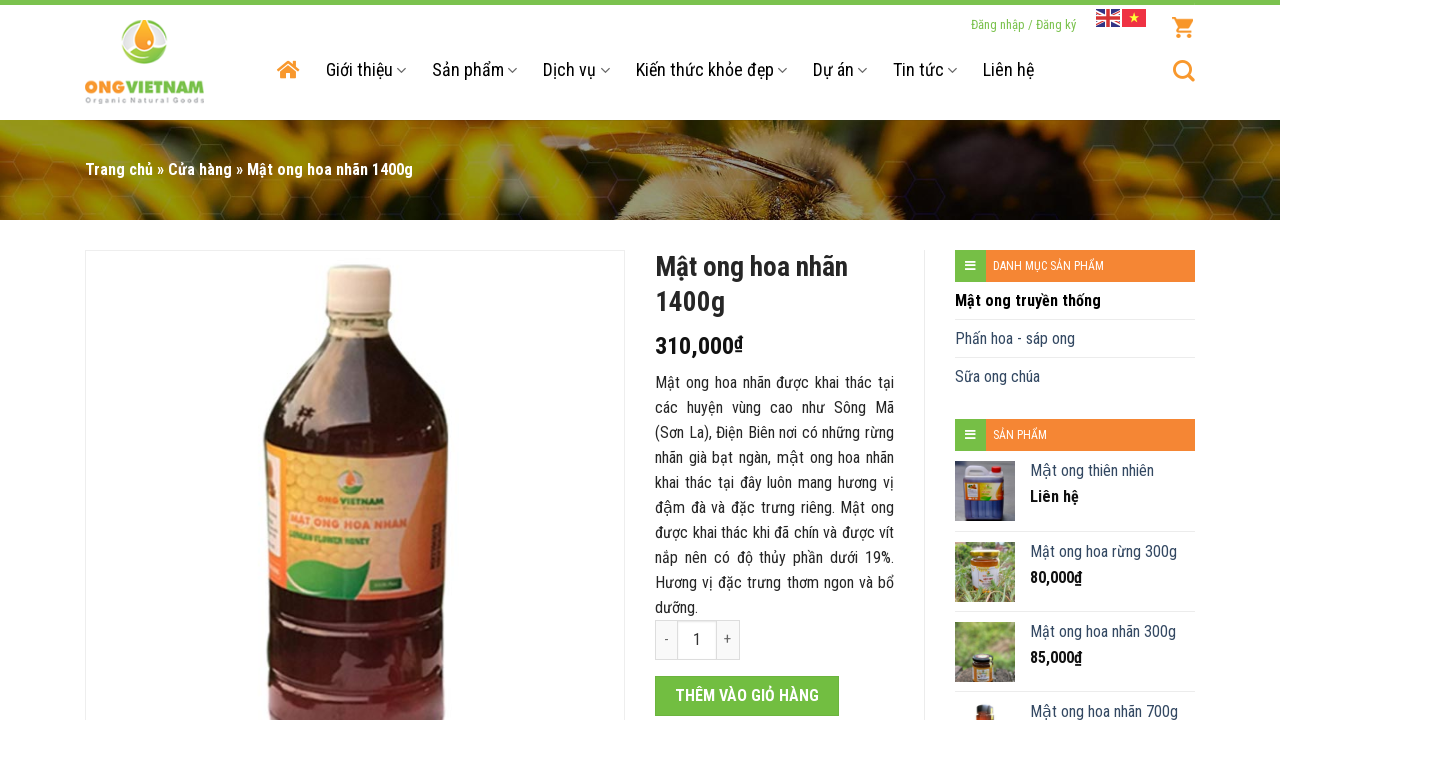

--- FILE ---
content_type: text/html; charset=UTF-8
request_url: https://ongvietnam.vn/product/mat-ong-hoa-nhan-1400g/
body_size: 22521
content:
<!DOCTYPE html>
<!--[if IE 9 ]> <html lang="vi" class="ie9 loading-site no-js"> <![endif]-->
<!--[if IE 8 ]> <html lang="vi" class="ie8 loading-site no-js"> <![endif]-->
<!--[if (gte IE 9)|!(IE)]><!--><html lang="vi" class="loading-site no-js"> <!--<![endif]-->
<head>
	<meta charset="UTF-8" />
	<meta name="viewport" content="width=device-width, initial-scale=1.0, maximum-scale=1.0, user-scalable=no" />

	<link rel="profile" href="http://gmpg.org/xfn/11" />
	<link rel="pingback" href="https://ongvietnam.vn/xmlrpc.php" />

	<script>(function(html){html.className = html.className.replace(/\bno-js\b/,'js')})(document.documentElement);</script>
<meta name='robots' content='index, follow, max-image-preview:large, max-snippet:-1, max-video-preview:-1' />

	<!-- This site is optimized with the Yoast SEO plugin v17.8 - https://yoast.com/wordpress/plugins/seo/ -->
	<title>Mật ong hoa nhãn 1400g - CÔNG TY CỔ PHẦN PHÁT TRIỂN ONG VIỆT NAM</title>
	<link rel="canonical" href="https://ongvietnam.vn/product/mat-ong-hoa-nhan-1400g/" />
	<meta property="og:locale" content="vi_VN" />
	<meta property="og:type" content="article" />
	<meta property="og:title" content="Mật ong hoa nhãn 1400g - CÔNG TY CỔ PHẦN PHÁT TRIỂN ONG VIỆT NAM" />
	<meta property="og:description" content="Mật ong hoa nhãn được khai thác tại các huyện vùng cao như Sông Mã (Sơn La), Điện Biên nơi có những rừng nhãn già bạt ngàn, mật ong hoa nhãn khai thác tại đây luôn mang hương vị đậm đà và đặc trưng riêng. Mật ong được khai thác khi đã chín và được vít nắp nên có độ thủy phần dưới 19%. Hương vị đặc trưng thơm ngon và bổ dưỡng." />
	<meta property="og:url" content="https://ongvietnam.vn/product/mat-ong-hoa-nhan-1400g/" />
	<meta property="og:site_name" content="CÔNG TY CỔ PHẦN PHÁT TRIỂN ONG VIỆT NAM" />
	<meta property="article:modified_time" content="2025-04-13T13:41:58+00:00" />
	<meta property="og:image" content="https://ongvietnam.vn/wp-content/uploads/2019/01/mat-ong-hoa-nhan-1400.jpg" />
	<meta property="og:image:width" content="600" />
	<meta property="og:image:height" content="600" />
	<meta name="twitter:card" content="summary_large_image" />
	<script type="application/ld+json" class="yoast-schema-graph">{"@context":"https://schema.org","@graph":[{"@type":"WebSite","@id":"https://ongvietnam.vn/#website","url":"https://ongvietnam.vn/","name":"C\u00d4NG TY C\u1ed4 PH\u1ea6N PH\u00c1T TRI\u1ec2N ONG VI\u1ec6T NAM","description":"M\u1ed9t trang web m\u1edbi s\u1eed d\u1ee5ng WordPress","potentialAction":[{"@type":"SearchAction","target":{"@type":"EntryPoint","urlTemplate":"https://ongvietnam.vn/?s={search_term_string}"},"query-input":"required name=search_term_string"}],"inLanguage":"vi"},{"@type":"ImageObject","@id":"https://ongvietnam.vn/product/mat-ong-hoa-nhan-1400g/#primaryimage","inLanguage":"vi","url":"https://ongvietnam.vn/wp-content/uploads/2019/01/mat-ong-hoa-nhan-1400.jpg","contentUrl":"https://ongvietnam.vn/wp-content/uploads/2019/01/mat-ong-hoa-nhan-1400.jpg","width":600,"height":600},{"@type":"WebPage","@id":"https://ongvietnam.vn/product/mat-ong-hoa-nhan-1400g/#webpage","url":"https://ongvietnam.vn/product/mat-ong-hoa-nhan-1400g/","name":"M\u1eadt ong hoa nh\u00e3n 1400g - C\u00d4NG TY C\u1ed4 PH\u1ea6N PH\u00c1T TRI\u1ec2N ONG VI\u1ec6T NAM","isPartOf":{"@id":"https://ongvietnam.vn/#website"},"primaryImageOfPage":{"@id":"https://ongvietnam.vn/product/mat-ong-hoa-nhan-1400g/#primaryimage"},"datePublished":"2019-01-29T09:08:13+00:00","dateModified":"2025-04-13T13:41:58+00:00","breadcrumb":{"@id":"https://ongvietnam.vn/product/mat-ong-hoa-nhan-1400g/#breadcrumb"},"inLanguage":"vi","potentialAction":[{"@type":"ReadAction","target":["https://ongvietnam.vn/product/mat-ong-hoa-nhan-1400g/"]}]},{"@type":"BreadcrumbList","@id":"https://ongvietnam.vn/product/mat-ong-hoa-nhan-1400g/#breadcrumb","itemListElement":[{"@type":"ListItem","position":1,"name":"Trang ch\u1ee7","item":"https://ongvietnam.vn/"},{"@type":"ListItem","position":2,"name":"C\u1eeda h\u00e0ng","item":"https://ongvietnam.vn/cua-hang/"},{"@type":"ListItem","position":3,"name":"M\u1eadt ong hoa nh\u00e3n 1400g"}]}]}</script>
	<!-- / Yoast SEO plugin. -->


<link rel='dns-prefetch' href='//s.w.org' />
<link rel="alternate" type="application/rss+xml" title="Dòng thông tin CÔNG TY CỔ PHẦN PHÁT TRIỂN ONG VIỆT NAM &raquo;" href="https://ongvietnam.vn/feed/" />
<link rel="alternate" type="application/rss+xml" title="Dòng phản hồi CÔNG TY CỔ PHẦN PHÁT TRIỂN ONG VIỆT NAM &raquo;" href="https://ongvietnam.vn/comments/feed/" />
<link rel="alternate" type="application/rss+xml" title="CÔNG TY CỔ PHẦN PHÁT TRIỂN ONG VIỆT NAM &raquo; Mật ong hoa nhãn 1400g Dòng phản hồi" href="https://ongvietnam.vn/product/mat-ong-hoa-nhan-1400g/feed/" />
		<script type="text/javascript">
			window._wpemojiSettings = {"baseUrl":"https:\/\/s.w.org\/images\/core\/emoji\/13.1.0\/72x72\/","ext":".png","svgUrl":"https:\/\/s.w.org\/images\/core\/emoji\/13.1.0\/svg\/","svgExt":".svg","source":{"concatemoji":"https:\/\/ongvietnam.vn\/wp-includes\/js\/wp-emoji-release.min.js?ver=5.8.12"}};
			!function(e,a,t){var n,r,o,i=a.createElement("canvas"),p=i.getContext&&i.getContext("2d");function s(e,t){var a=String.fromCharCode;p.clearRect(0,0,i.width,i.height),p.fillText(a.apply(this,e),0,0);e=i.toDataURL();return p.clearRect(0,0,i.width,i.height),p.fillText(a.apply(this,t),0,0),e===i.toDataURL()}function c(e){var t=a.createElement("script");t.src=e,t.defer=t.type="text/javascript",a.getElementsByTagName("head")[0].appendChild(t)}for(o=Array("flag","emoji"),t.supports={everything:!0,everythingExceptFlag:!0},r=0;r<o.length;r++)t.supports[o[r]]=function(e){if(!p||!p.fillText)return!1;switch(p.textBaseline="top",p.font="600 32px Arial",e){case"flag":return s([127987,65039,8205,9895,65039],[127987,65039,8203,9895,65039])?!1:!s([55356,56826,55356,56819],[55356,56826,8203,55356,56819])&&!s([55356,57332,56128,56423,56128,56418,56128,56421,56128,56430,56128,56423,56128,56447],[55356,57332,8203,56128,56423,8203,56128,56418,8203,56128,56421,8203,56128,56430,8203,56128,56423,8203,56128,56447]);case"emoji":return!s([10084,65039,8205,55357,56613],[10084,65039,8203,55357,56613])}return!1}(o[r]),t.supports.everything=t.supports.everything&&t.supports[o[r]],"flag"!==o[r]&&(t.supports.everythingExceptFlag=t.supports.everythingExceptFlag&&t.supports[o[r]]);t.supports.everythingExceptFlag=t.supports.everythingExceptFlag&&!t.supports.flag,t.DOMReady=!1,t.readyCallback=function(){t.DOMReady=!0},t.supports.everything||(n=function(){t.readyCallback()},a.addEventListener?(a.addEventListener("DOMContentLoaded",n,!1),e.addEventListener("load",n,!1)):(e.attachEvent("onload",n),a.attachEvent("onreadystatechange",function(){"complete"===a.readyState&&t.readyCallback()})),(n=t.source||{}).concatemoji?c(n.concatemoji):n.wpemoji&&n.twemoji&&(c(n.twemoji),c(n.wpemoji)))}(window,document,window._wpemojiSettings);
		</script>
		<style type="text/css">
img.wp-smiley,
img.emoji {
	display: inline !important;
	border: none !important;
	box-shadow: none !important;
	height: 1em !important;
	width: 1em !important;
	margin: 0 .07em !important;
	vertical-align: -0.1em !important;
	background: none !important;
	padding: 0 !important;
}
</style>
	<link rel='stylesheet' id='wp-block-library-css'  href='https://ongvietnam.vn/wp-includes/css/dist/block-library/style.min.css?ver=5.8.12' type='text/css' media='all' />
<link rel='stylesheet' id='wc-blocks-vendors-style-css'  href='https://ongvietnam.vn/wp-content/plugins/woocommerce/packages/woocommerce-blocks/build/wc-blocks-vendors-style.css?ver=6.3.3' type='text/css' media='all' />
<link rel='stylesheet' id='wc-blocks-style-css'  href='https://ongvietnam.vn/wp-content/plugins/woocommerce/packages/woocommerce-blocks/build/wc-blocks-style.css?ver=6.3.3' type='text/css' media='all' />
<link rel='stylesheet' id='contact-form-7-css'  href='https://ongvietnam.vn/wp-content/plugins/contact-form-7/includes/css/styles.css?ver=5.5.3' type='text/css' media='all' />
<link rel='stylesheet' id='photoswipe-css'  href='https://ongvietnam.vn/wp-content/plugins/woocommerce/assets/css/photoswipe/photoswipe.min.css?ver=6.0.1' type='text/css' media='all' />
<link rel='stylesheet' id='photoswipe-default-skin-css'  href='https://ongvietnam.vn/wp-content/plugins/woocommerce/assets/css/photoswipe/default-skin/default-skin.min.css?ver=6.0.1' type='text/css' media='all' />
<style id='woocommerce-inline-inline-css' type='text/css'>
.woocommerce form .form-row .required { visibility: visible; }
</style>
<link rel='stylesheet' id='woo-notification-icons-close-css'  href='https://ongvietnam.vn/wp-content/plugins/woo-notification/css/icons-close.css?ver=1.2.14' type='text/css' media='all' />
<link rel='stylesheet' id='woo-notification-css'  href='https://ongvietnam.vn/wp-content/plugins/woo-notification/css/woo-notification.min.css?ver=1.2.14' type='text/css' media='all' />
<style id='woo-notification-inline-css' type='text/css'>
#message-purchased #notify-close:before{color:#000000;}#message-purchased .message-purchase-main{overflow:hidden}#message-purchased .wn-notification-image-wrapper{padding:0;}#message-purchased .wn-notification-message-container{padding-left:20px;}
                #message-purchased .message-purchase-main{
                        background-color: #ffffff;                       
                        color:#000000 !important;
                        border-radius:3px ;
                }
                 #message-purchased a, #message-purchased p span{
                        color:#000000 !important;
                }
</style>
<link rel='stylesheet' id='flatsome-icons-css'  href='https://ongvietnam.vn/wp-content/themes/flatsome/assets/css/fl-icons.css?ver=3.3' type='text/css' media='all' />
<link rel='stylesheet' id='flatsome-main-css'  href='https://ongvietnam.vn/wp-content/themes/flatsome/assets/css/flatsome.css?ver=3.7.2' type='text/css' media='all' />
<link rel='stylesheet' id='flatsome-shop-css'  href='https://ongvietnam.vn/wp-content/themes/flatsome/assets/css/flatsome-shop.css?ver=3.7.2' type='text/css' media='all' />
<link rel='stylesheet' id='flatsome-style-css'  href='https://ongvietnam.vn/wp-content/themes/flatsome-child/style.css?ver=3.0' type='text/css' media='all' />
<script type="text/javascript">
            window._nslDOMReady = function (callback) {
                if ( document.readyState === "complete" || document.readyState === "interactive" ) {
                    callback();
                } else {
                    document.addEventListener( "DOMContentLoaded", callback );
                }
            };
            </script><script type='text/javascript' src='https://ongvietnam.vn/wp-includes/js/jquery/jquery.min.js?ver=3.6.0' id='jquery-core-js'></script>
<script type='text/javascript' src='https://ongvietnam.vn/wp-includes/js/jquery/jquery-migrate.min.js?ver=3.3.2' id='jquery-migrate-js'></script>
<script type='text/javascript' id='woo-notification-js-extra'>
/* <![CDATA[ */
var _woocommerce_notification_params = {"str_about":"V\u1ec1","str_ago":"tr\u01b0\u1edbc \u0111\u00f3","str_day":"ng\u00e0y","str_days":"ng\u00e0y","str_hour":"gi\u1edd","str_hours":"gi\u1edd","str_min":"ph\u00fat","str_mins":"ph\u00fat","str_secs":"gi\u00e2y","str_few_sec":"v\u00e0i gi\u00e2y","time_close":"24","show_close":"1","display_effect":"fade-in","hidden_effect":"fade-out","redirect_target":"0","image":"1","messages":["{product_with_link}",""],"message_custom":"","message_number_min":"100","message_number_max":"200","detect":"1","time":"10","country":"","billing":"0","products":[{"title":"M\u1eadt ong hoa r\u1eebng 700g (500ml)","url":"https:\/\/ongvietnam.vn\/product\/mat-ong-hoa-rung-700g\/","thumb":"https:\/\/ongvietnam.vn\/wp-content\/uploads\/2019\/01\/mat-ong-hoa-rung-700-100x100.jpg"},{"title":"M\u00e2\u0323t ong thi\u00ean nhi\u00ean","url":"https:\/\/ongvietnam.vn\/product\/ma%cc%a3t-ong-thien-nhien\/","thumb":"https:\/\/ongvietnam.vn\/wp-content\/uploads\/2019\/07\/Mat-ong-thien-nhien1-2800-100x100.jpg"}]};
/* ]]> */
</script>
<script type='text/javascript' src='https://ongvietnam.vn/wp-content/plugins/woo-notification/js/woo-notification.min.js?ver=1.2.14' id='woo-notification-js'></script>
<script type='text/javascript' id='wp-statistics-tracker-js-extra'>
/* <![CDATA[ */
var WP_Statistics_Tracker_Object = {"hitRequestUrl":"https:\/\/ongvietnam.vn\/wp-json\/wp-statistics\/v2\/hit?wp_statistics_hit_rest=yes&track_all=1&current_page_type=product&current_page_id=1576&search_query&page_uri=L3Byb2R1Y3QvbWF0LW9uZy1ob2Etbmhhbi0xNDAwZy8","keepOnlineRequestUrl":"https:\/\/ongvietnam.vn\/wp-json\/wp-statistics\/v2\/online?wp_statistics_hit_rest=yes&track_all=1&current_page_type=product&current_page_id=1576&search_query&page_uri=L3Byb2R1Y3QvbWF0LW9uZy1ob2Etbmhhbi0xNDAwZy8","option":{"dntEnabled":false,"cacheCompatibility":false}};
/* ]]> */
</script>
<script type='text/javascript' src='https://ongvietnam.vn/wp-content/plugins/wp-statistics/assets/js/tracker.js?ver=5.8.12' id='wp-statistics-tracker-js'></script>
<link rel="https://api.w.org/" href="https://ongvietnam.vn/wp-json/" /><link rel="alternate" type="application/json" href="https://ongvietnam.vn/wp-json/wp/v2/product/1576" /><link rel="EditURI" type="application/rsd+xml" title="RSD" href="https://ongvietnam.vn/xmlrpc.php?rsd" />
<link rel="wlwmanifest" type="application/wlwmanifest+xml" href="https://ongvietnam.vn/wp-includes/wlwmanifest.xml" /> 
<meta name="generator" content="WordPress 5.8.12" />
<meta name="generator" content="WooCommerce 6.0.1" />
<link rel='shortlink' href='https://ongvietnam.vn/?p=1576' />
<link rel="alternate" type="application/json+oembed" href="https://ongvietnam.vn/wp-json/oembed/1.0/embed?url=https%3A%2F%2Fongvietnam.vn%2Fproduct%2Fmat-ong-hoa-nhan-1400g%2F" />
<link rel="alternate" type="text/xml+oembed" href="https://ongvietnam.vn/wp-json/oembed/1.0/embed?url=https%3A%2F%2Fongvietnam.vn%2Fproduct%2Fmat-ong-hoa-nhan-1400g%2F&#038;format=xml" />
<!-- Analytics by WP Statistics v14.5.2 - https://wp-statistics.com/ -->
<style>.bg{opacity: 0; transition: opacity 1s; -webkit-transition: opacity 1s;} .bg-loaded{opacity: 1;}</style><!--[if IE]><link rel="stylesheet" type="text/css" href="https://ongvietnam.vn/wp-content/themes/flatsome/assets/css/ie-fallback.css"><script src="//cdnjs.cloudflare.com/ajax/libs/html5shiv/3.6.1/html5shiv.js"></script><script>var head = document.getElementsByTagName('head')[0],style = document.createElement('style');style.type = 'text/css';style.styleSheet.cssText = ':before,:after{content:none !important';head.appendChild(style);setTimeout(function(){head.removeChild(style);}, 0);</script><script src="https://ongvietnam.vn/wp-content/themes/flatsome/assets/libs/ie-flexibility.js"></script><![endif]-->    <script type="text/javascript">
    WebFontConfig = {
      google: { families: [ "Roboto+Condensed:regular,700","Roboto+Condensed:regular,regular","Roboto+Condensed:regular,700","Roboto+Condensed:regular,regular", ] }
    };
    (function() {
      var wf = document.createElement('script');
      wf.src = 'https://ajax.googleapis.com/ajax/libs/webfont/1/webfont.js';
      wf.type = 'text/javascript';
      wf.async = 'true';
      var s = document.getElementsByTagName('script')[0];
      s.parentNode.insertBefore(wf, s);
    })(); </script>
  <link rel="stylesheet" href="https://use.fontawesome.com/releases/v5.6.3/css/all.css" integrity="sha384-UHRtZLI+pbxtHCWp1t77Bi1L4ZtiqrqD80Kn4Z8NTSRyMA2Fd33n5dQ8lWUE00s/" crossorigin="anonymous">


<style>.product-gallery img.lazy-load, .product-small img.lazy-load, .product-small img[data-lazy-srcset]:not(.lazyloaded){ padding-top: 100%;}</style>	<noscript><style>.woocommerce-product-gallery{ opacity: 1 !important; }</style></noscript>
	<link rel="icon" href="https://ongvietnam.vn/wp-content/uploads/2019/01/logo-100x100.png" sizes="32x32" />
<link rel="icon" href="https://ongvietnam.vn/wp-content/uploads/2019/01/logo.png" sizes="192x192" />
<link rel="apple-touch-icon" href="https://ongvietnam.vn/wp-content/uploads/2019/01/logo.png" />
<meta name="msapplication-TileImage" content="https://ongvietnam.vn/wp-content/uploads/2019/01/logo.png" />
<style id="custom-css" type="text/css">:root {--primary-color: #f8982d;}/* Site Width */.full-width .ubermenu-nav, .container, .row{max-width: 1140px}.row.row-collapse{max-width: 1110px}.row.row-small{max-width: 1132.5px}.row.row-large{max-width: 1170px}.header-main{height: 100px}#logo img{max-height: 100px}#logo{width:162px;}#logo img{padding:6px 0;}.header-top{min-height: 20px}.has-transparent + .page-title:first-of-type,.has-transparent + #main > .page-title,.has-transparent + #main > div > .page-title,.has-transparent + #main .page-header-wrapper:first-of-type .page-title{padding-top: 130px;}.header.show-on-scroll,.stuck .header-main{height:70px!important}.stuck #logo img{max-height: 70px!important}.header-bottom {background-color: #f1f1f1}.header-main .nav > li > a{line-height: 16px }@media (max-width: 549px) {.header-main{height: 70px}#logo img{max-height: 70px}}.header-top{background-color:#ffffff!important;}/* Color */.accordion-title.active, .has-icon-bg .icon .icon-inner,.logo a, .primary.is-underline, .primary.is-link, .badge-outline .badge-inner, .nav-outline > li.active> a,.nav-outline >li.active > a, .cart-icon strong,[data-color='primary'], .is-outline.primary{color: #f8982d;}/* Color !important */[data-text-color="primary"]{color: #f8982d!important;}/* Background Color */[data-text-bg="primary"]{background-color: #f8982d;}/* Background */.scroll-to-bullets a,.featured-title, .label-new.menu-item > a:after, .nav-pagination > li > .current,.nav-pagination > li > span:hover,.nav-pagination > li > a:hover,.has-hover:hover .badge-outline .badge-inner,button[type="submit"], .button.wc-forward:not(.checkout):not(.checkout-button), .button.submit-button, .button.primary:not(.is-outline),.featured-table .title,.is-outline:hover, .has-icon:hover .icon-label,.nav-dropdown-bold .nav-column li > a:hover, .nav-dropdown.nav-dropdown-bold > li > a:hover, .nav-dropdown-bold.dark .nav-column li > a:hover, .nav-dropdown.nav-dropdown-bold.dark > li > a:hover, .is-outline:hover, .tagcloud a:hover,.grid-tools a, input[type='submit']:not(.is-form), .box-badge:hover .box-text, input.button.alt,.nav-box > li > a:hover,.nav-box > li.active > a,.nav-pills > li.active > a ,.current-dropdown .cart-icon strong, .cart-icon:hover strong, .nav-line-bottom > li > a:before, .nav-line-grow > li > a:before, .nav-line > li > a:before,.banner, .header-top, .slider-nav-circle .flickity-prev-next-button:hover svg, .slider-nav-circle .flickity-prev-next-button:hover .arrow, .primary.is-outline:hover, .button.primary:not(.is-outline), input[type='submit'].primary, input[type='submit'].primary, input[type='reset'].button, input[type='button'].primary, .badge-inner{background-color: #f8982d;}/* Border */.nav-vertical.nav-tabs > li.active > a,.scroll-to-bullets a.active,.nav-pagination > li > .current,.nav-pagination > li > span:hover,.nav-pagination > li > a:hover,.has-hover:hover .badge-outline .badge-inner,.accordion-title.active,.featured-table,.is-outline:hover, .tagcloud a:hover,blockquote, .has-border, .cart-icon strong:after,.cart-icon strong,.blockUI:before, .processing:before,.loading-spin, .slider-nav-circle .flickity-prev-next-button:hover svg, .slider-nav-circle .flickity-prev-next-button:hover .arrow, .primary.is-outline:hover{border-color: #f8982d}.nav-tabs > li.active > a{border-top-color: #f8982d}.widget_shopping_cart_content .blockUI.blockOverlay:before { border-left-color: #f8982d }.woocommerce-checkout-review-order .blockUI.blockOverlay:before { border-left-color: #f8982d }/* Fill */.slider .flickity-prev-next-button:hover svg,.slider .flickity-prev-next-button:hover .arrow{fill: #f8982d;}/* Background Color */[data-icon-label]:after, .secondary.is-underline:hover,.secondary.is-outline:hover,.icon-label,.button.secondary:not(.is-outline),.button.alt:not(.is-outline), .badge-inner.on-sale, .button.checkout, .single_add_to_cart_button{ background-color:#72be41; }[data-text-bg="secondary"]{background-color: #72be41;}/* Color */.secondary.is-underline,.secondary.is-link, .secondary.is-outline,.stars a.active, .star-rating:before, .woocommerce-page .star-rating:before,.star-rating span:before, .color-secondary{color: #72be41}/* Color !important */[data-text-color="secondary"]{color: #72be41!important;}/* Border */.secondary.is-outline:hover{border-color:#72be41}body{font-size: 100%;}body{font-family:"Roboto Condensed", sans-serif}body{font-weight: 0}body{color: #262626}.nav > li > a {font-family:"Roboto Condensed", sans-serif;}.nav > li > a {font-weight: 700;}h1,h2,h3,h4,h5,h6,.heading-font, .off-canvas-center .nav-sidebar.nav-vertical > li > a{font-family: "Roboto Condensed", sans-serif;}h1,h2,h3,h4,h5,h6,.heading-font,.banner h1,.banner h2{font-weight: 700;}h1,h2,h3,h4,h5,h6,.heading-font{color: #262626;}.alt-font{font-family: "Roboto Condensed", sans-serif;}.alt-font{font-weight: 0!important;}.header:not(.transparent) .header-nav.nav > li > a {color: #000000;}.header:not(.transparent) .header-nav.nav > li > a:hover,.header:not(.transparent) .header-nav.nav > li.active > a,.header:not(.transparent) .header-nav.nav > li.current > a,.header:not(.transparent) .header-nav.nav > li > a.active,.header:not(.transparent) .header-nav.nav > li > a.current{color: #f8982d;}.header-nav.nav-line-bottom > li > a:before,.header-nav.nav-line-grow > li > a:before,.header-nav.nav-line > li > a:before,.header-nav.nav-box > li > a:hover,.header-nav.nav-box > li.active > a,.header-nav.nav-pills > li > a:hover,.header-nav.nav-pills > li.active > a{color:#FFF!important;background-color: #f8982d;}@media screen and (min-width: 550px){.products .box-vertical .box-image{min-width: 300px!important;width: 300px!important;}}.header-main .social-icons,.header-main .cart-icon strong,.header-main .menu-title,.header-main .header-button > .button.is-outline,.header-main .nav > li > a > i:not(.icon-angle-down){color: #f8982d!important;}.header-main .header-button > .button.is-outline,.header-main .cart-icon strong:after,.header-main .cart-icon strong{border-color: #f8982d!important;}.header-main .header-button > .button:not(.is-outline){background-color: #f8982d!important;}.header-main .current-dropdown .cart-icon strong,.header-main .header-button > .button:hover,.header-main .header-button > .button:hover i,.header-main .header-button > .button:hover span{color:#FFF!important;}.header-main .menu-title:hover,.header-main .social-icons a:hover,.header-main .header-button > .button.is-outline:hover,.header-main .nav > li > a:hover > i:not(.icon-angle-down){color: #f8982d!important;}.header-main .current-dropdown .cart-icon strong,.header-main .header-button > .button:hover{background-color: #f8982d!important;}.header-main .current-dropdown .cart-icon strong:after,.header-main .current-dropdown .cart-icon strong,.header-main .header-button > .button:hover{border-color: #f8982d!important;}.absolute-footer, html{background-color: #ffffff}.label-new.menu-item > a:after{content:"New";}.label-hot.menu-item > a:after{content:"Hot";}.label-sale.menu-item > a:after{content:"Sale";}.label-popular.menu-item > a:after{content:"Popular";}</style></head>

<body class="product-template-default single single-product postid-1576 theme-flatsome woocommerce woocommerce-page woocommerce-no-js lightbox nav-dropdown-has-arrow">


<a class="skip-link screen-reader-text" href="#main">Skip to content</a>

<div id="wrapper">


<header id="header" class="header has-sticky sticky-jump">
   <div class="header-wrapper">
	<div id="top-bar" class="header-top hide-for-sticky nav-dark">
    <div class="flex-row container">
      <div class="flex-col hide-for-medium flex-left">
          <ul class="nav nav-left medium-nav-center nav-small  nav-divided">
                        </ul>
      </div><!-- flex-col left -->

      <div class="flex-col hide-for-medium flex-center">
          <ul class="nav nav-center nav-small  nav-divided">
                        </ul>
      </div><!-- center -->

      <div class="flex-col hide-for-medium flex-right">
         <ul class="nav top-bar-nav nav-right nav-small  nav-divided">
              <li class="account-item has-icon
    "
>

<a href="https://ongvietnam.vn/my-account/"
    class="nav-top-link nav-top-not-logged-in "
    data-open="#login-form-popup"  >
    <span>
    Đăng nhập     / Đăng ký  </span>
  
</a><!-- .account-login-link -->



</li>
<li class="html custom html_nav_position_text"><div class="gtranslate_wrapper" id="gt-wrapper-88591703"></div></li><li class="cart-item has-icon has-dropdown">

<a href="https://ongvietnam.vn/cart/" title="Giỏ hàng" class="header-cart-link is-small">



  <span class="image-icon header-cart-icon" data-icon-label="0">
    <img class="cart-img-icon" alt="Giỏ hàng" src="https://ongvietnam.vn/wp-content/uploads/2019/01/cart.png"/>
  </span><!-- .cart-img-inner -->
</a>

 <ul class="nav-dropdown nav-dropdown-default">
    <li class="html widget_shopping_cart">
      <div class="widget_shopping_cart_content">
        

	<p class="woocommerce-mini-cart__empty-message">Chưa có sản phẩm trong giỏ hàng.</p>


      </div>
    </li>
     </ul><!-- .nav-dropdown -->

</li>
<li class="header-divider"></li>          </ul>
      </div><!-- .flex-col right -->

            <div class="flex-col show-for-medium flex-grow">
          <ul class="nav nav-center nav-small mobile-nav  nav-divided">
                        </ul>
      </div>
      
    </div><!-- .flex-row -->
</div><!-- #header-top -->
<div id="masthead" class="header-main ">
      <div class="header-inner flex-row container logo-left medium-logo-center" role="navigation">

          <!-- Logo -->
          <div id="logo" class="flex-col logo">
            <!-- Header logo -->
<a href="https://ongvietnam.vn/" title="CÔNG TY CỔ PHẦN PHÁT TRIỂN ONG VIỆT NAM - Một trang web mới sử dụng WordPress" rel="home">
    <img width="162" height="100" src="https://ongvietnam.vn/wp-content/uploads/2019/01/logo.png" class="header_logo header-logo" alt="CÔNG TY CỔ PHẦN PHÁT TRIỂN ONG VIỆT NAM"/><img  width="162" height="100" src="https://ongvietnam.vn/wp-content/uploads/2019/01/logo.png" class="header-logo-dark" alt="CÔNG TY CỔ PHẦN PHÁT TRIỂN ONG VIỆT NAM"/></a>
          </div>

          <!-- Mobile Left Elements -->
          <div class="flex-col show-for-medium flex-left">
            <ul class="mobile-nav nav nav-left ">
              <li class="nav-icon has-icon">
  		<a href="#" data-open="#main-menu" data-pos="left" data-bg="main-menu-overlay" data-color="" class="is-small" aria-controls="main-menu" aria-expanded="false">
		
		  <i class="icon-menu" ></i>
		  		</a>
	</li>            </ul>
          </div>

          <!-- Left Elements -->
          <div class="flex-col hide-for-medium flex-left
            flex-grow">
            <ul class="header-nav header-nav-main nav nav-left  nav-spacing-xlarge" >
              <li id="menu-item-1877" class="menu-item menu-item-type-post_type menu-item-object-page menu-item-home  menu-item-1877"><a href="https://ongvietnam.vn/" class="nav-top-link"><i class="fas fa-home"></i></a></li>
<li id="menu-item-1213" class="menu-item menu-item-type-post_type menu-item-object-page menu-item-has-children  menu-item-1213 has-dropdown"><a href="https://ongvietnam.vn/gioi-thieu/" class="nav-top-link">Giới thiệu<i class="icon-angle-down" ></i></a>
<ul class='nav-dropdown nav-dropdown-default'>
	<li id="menu-item-1214" class="menu-item menu-item-type-post_type menu-item-object-page  menu-item-1214"><a href="https://ongvietnam.vn/gioi-thieu/chung-nhan/">Chứng nhận</a></li>
	<li id="menu-item-1326" class="menu-item menu-item-type-post_type menu-item-object-page  menu-item-1326"><a href="https://ongvietnam.vn/kenh-phan-phoi/">Kênh phân phối</a></li>
</ul>
</li>
<li id="menu-item-1530" class="menu-item menu-item-type-taxonomy menu-item-object-product_cat current-product-ancestor menu-item-has-children  menu-item-1530 has-dropdown"><a href="https://ongvietnam.vn/product-category/san-pham/" class="nav-top-link">Sản phẩm<i class="icon-angle-down" ></i></a>
<ul class='nav-dropdown nav-dropdown-default'>
	<li id="menu-item-1531" class="menu-item menu-item-type-taxonomy menu-item-object-product_cat current-product-ancestor current-menu-parent current-product-parent active  menu-item-1531"><a href="https://ongvietnam.vn/product-category/san-pham/mat-ong-truyen-thong/">Mật ong truyền thống</a></li>
	<li id="menu-item-1532" class="menu-item menu-item-type-taxonomy menu-item-object-product_cat  menu-item-1532"><a href="https://ongvietnam.vn/product-category/san-pham/phan-hoa-sap-ong/">Phấn hoa &#8211; sáp ong</a></li>
	<li id="menu-item-1533" class="menu-item menu-item-type-taxonomy menu-item-object-product_cat  menu-item-1533"><a href="https://ongvietnam.vn/product-category/san-pham/sua-ong-chua/">Sữa ong chúa</a></li>
</ul>
</li>
<li id="menu-item-2099" class="menu-item menu-item-type-custom menu-item-object-custom menu-item-has-children  menu-item-2099 has-dropdown"><a href="https://ongvietnam.vn/dich-vu-dau-tu-phat-trien/" class="nav-top-link">Dịch vụ<i class="icon-angle-down" ></i></a>
<ul class='nav-dropdown nav-dropdown-default'>
	<li id="menu-item-2181" class="menu-item menu-item-type-taxonomy menu-item-object-category  menu-item-2181"><a href="https://ongvietnam.vn/category/http-ongvietnam-cnttvietnam-vn-dich-vu-dau-tu-phat-trien/tu-van-ky-thuat-nuoi-ong/">Tư vấn kỹ thuật nuôi ong</a></li>
	<li id="menu-item-1315" class="menu-item menu-item-type-taxonomy menu-item-object-category  menu-item-1315"><a href="https://ongvietnam.vn/category/http-ongvietnam-cnttvietnam-vn-dich-vu-dau-tu-phat-trien/chuyen-giao-ky-thuat/">Chuyển giao kỹ thuật</a></li>
	<li id="menu-item-1316" class="menu-item menu-item-type-taxonomy menu-item-object-category  menu-item-1316"><a href="https://ongvietnam.vn/category/http-ongvietnam-cnttvietnam-vn-dich-vu-dau-tu-phat-trien/khuyen-nong/">Khuyến nông</a></li>
	<li id="menu-item-1317" class="menu-item menu-item-type-taxonomy menu-item-object-category  menu-item-1317"><a href="https://ongvietnam.vn/category/http-ongvietnam-cnttvietnam-vn-dich-vu-dau-tu-phat-trien/nghien-cuu-ung-dung/">Nghiên cứu, ứng dụng</a></li>
	<li id="menu-item-2169" class="menu-item menu-item-type-taxonomy menu-item-object-category  menu-item-2169"><a href="https://ongvietnam.vn/category/http-ongvietnam-cnttvietnam-vn-dich-vu-dau-tu-phat-trien/video/">Video</a></li>
</ul>
</li>
<li id="menu-item-1318" class="menu-item menu-item-type-taxonomy menu-item-object-category menu-item-has-children  menu-item-1318 has-dropdown"><a href="https://ongvietnam.vn/category/kien-thuc-khoe-dep/" class="nav-top-link">Kiến thức khỏe đẹp<i class="icon-angle-down" ></i></a>
<ul class='nav-dropdown nav-dropdown-default'>
	<li id="menu-item-1319" class="menu-item menu-item-type-taxonomy menu-item-object-category  menu-item-1319"><a href="https://ongvietnam.vn/category/kien-thuc-khoe-dep/mat-ong-voi-lam-dep/">Mật ong với làm đẹp</a></li>
	<li id="menu-item-1320" class="menu-item menu-item-type-taxonomy menu-item-object-category  menu-item-1320"><a href="https://ongvietnam.vn/category/kien-thuc-khoe-dep/mat-ong-voi-suc-khoe/">Mật ong với sức khỏe</a></li>
</ul>
</li>
<li id="menu-item-2095" class="menu-item menu-item-type-post_type menu-item-object-page menu-item-has-children  menu-item-2095 has-dropdown"><a href="https://ongvietnam.vn/du-an/" class="nav-top-link">Dự án<i class="icon-angle-down" ></i></a>
<ul class='nav-dropdown nav-dropdown-default'>
	<li id="menu-item-2176" class="menu-item menu-item-type-taxonomy menu-item-object-category  menu-item-2176"><a href="https://ongvietnam.vn/category/ong-giong/">Ong giống</a></li>
	<li id="menu-item-2175" class="menu-item menu-item-type-taxonomy menu-item-object-category  menu-item-2175"><a href="https://ongvietnam.vn/category/nuoi-ong/">Nuôi ong</a></li>
	<li id="menu-item-2174" class="menu-item menu-item-type-taxonomy menu-item-object-category  menu-item-2174"><a href="https://ongvietnam.vn/category/che-bien/">Chế biến</a></li>
</ul>
</li>
<li id="menu-item-1321" class="menu-item menu-item-type-taxonomy menu-item-object-category menu-item-has-children  menu-item-1321 has-dropdown"><a href="https://ongvietnam.vn/category/tin-tuc/" class="nav-top-link">Tin tức<i class="icon-angle-down" ></i></a>
<ul class='nav-dropdown nav-dropdown-default'>
	<li id="menu-item-1322" class="menu-item menu-item-type-taxonomy menu-item-object-category  menu-item-1322"><a href="https://ongvietnam.vn/category/tin-tuc/thi-truong-mat-ong/">Thị trường mật ong</a></li>
	<li id="menu-item-1323" class="menu-item menu-item-type-taxonomy menu-item-object-category  menu-item-1323"><a href="https://ongvietnam.vn/category/tin-tuc/tin-tuc-khuyen-mai-su-kien/">Tin tức khuyến mại, sự kiện</a></li>
</ul>
</li>
<li id="menu-item-1211" class="menu-item menu-item-type-post_type menu-item-object-page  menu-item-1211"><a href="https://ongvietnam.vn/contact/" class="nav-top-link">Liên hệ</a></li>
            </ul>
          </div>

          <!-- Right Elements -->
          <div class="flex-col hide-for-medium flex-right">
            <ul class="header-nav header-nav-main nav nav-right  nav-spacing-xlarge">
              <li class="header-search header-search-dropdown has-icon has-dropdown menu-item-has-children">
		<a href="#" class="is-small"><i class="icon-search" ></i></a>
		<ul class="nav-dropdown nav-dropdown-default">
	 	<li class="header-search-form search-form html relative has-icon">
	<div class="header-search-form-wrapper">
		<div class="searchform-wrapper ux-search-box relative form- is-normal"><form role="search" method="get" class="searchform" action="https://ongvietnam.vn/">
		<div class="flex-row relative">
									<div class="flex-col flex-grow">
			  <input type="search" class="search-field mb-0" name="s" value="" placeholder="Tìm kiếm&hellip;" />
		    <input type="hidden" name="post_type" value="product" />
        			</div><!-- .flex-col -->
			<div class="flex-col">
				<button type="submit" class="ux-search-submit submit-button secondary button icon mb-0">
					<i class="icon-search" ></i>				</button>
			</div><!-- .flex-col -->
		</div><!-- .flex-row -->
	 <div class="live-search-results text-left z-top"></div>
</form>
</div>	</div>
</li>	</ul><!-- .nav-dropdown -->
</li>
            </ul>
          </div>

          <!-- Mobile Right Elements -->
          <div class="flex-col show-for-medium flex-right">
            <ul class="mobile-nav nav nav-right ">
              <li class="header-block"><div class="header-block-block-2"><div class="gtranslate_wrapper" id="gt-wrapper-66784911"></div></div></li><li class="cart-item has-icon">

      <a href="https://ongvietnam.vn/cart/" class="header-cart-link off-canvas-toggle nav-top-link is-small" data-open="#cart-popup" data-class="off-canvas-cart" title="Giỏ hàng" data-pos="right">
  
  <span class="image-icon header-cart-icon" data-icon-label="0">
    <img class="cart-img-icon" alt="Giỏ hàng" src="https://ongvietnam.vn/wp-content/uploads/2019/01/cart.png"/> 
  </span><!-- .cart-img-inner -->
</a>


  <!-- Cart Sidebar Popup -->
  <div id="cart-popup" class="mfp-hide widget_shopping_cart">
  <div class="cart-popup-inner inner-padding">
      <div class="cart-popup-title text-center">
          <h4 class="uppercase">Giỏ hàng</h4>
          <div class="is-divider"></div>
      </div>
      <div class="widget_shopping_cart_content">
          

	<p class="woocommerce-mini-cart__empty-message">Chưa có sản phẩm trong giỏ hàng.</p>


      </div>
             <div class="cart-sidebar-content relative"></div>  </div>
  </div>

</li>
            </ul>
          </div>

      </div><!-- .header-inner -->
     
            <!-- Header divider -->
      <div class="container"><div class="top-divider full-width"></div></div>
      </div><!-- .header-main -->
<div class="header-bg-container fill"><div class="header-bg-image fill"></div><div class="header-bg-color fill"></div></div><!-- .header-bg-container -->   </div><!-- header-wrapper-->
</header>


<main id="main" class="">
		 <div class="bannerloitat" style="background: url(https://ongvietnam.vn/wp-content/uploads/2019/01/newsletter-bg-1.jpg) no-repeat;background-size: cover;">
	  	 <div class="row">
			 	<p id="breadcrumbs"><span><span><a href="https://ongvietnam.vn/">Trang chủ</a> » <span><a href="https://ongvietnam.vn/cua-hang/">Cửa hàng</a> » <span class="breadcrumb_last" aria-current="page">Mật ong hoa nhãn 1400g</span></span></span></span></p>		</div>
	
</div>

	<div class="shop-container">
		
			<div class="container">
	<div class="woocommerce-notices-wrapper"></div></div><!-- /.container -->
<div id="product-1576" class="product type-product post-1576 status-publish first instock product_cat-mat-ong-truyen-thong has-post-thumbnail shipping-taxable purchasable product-type-simple">
	<div class="product-container">
<div class="product-main">
<div class="row mb-0 content-row">


	<div class="product-gallery large-6 col">
	
<div class="product-images relative mb-half has-hover woocommerce-product-gallery woocommerce-product-gallery--with-images woocommerce-product-gallery--columns-4 images" data-columns="4">

  <div class="badge-container is-larger absolute left top z-1">
</div>
  <div class="image-tools absolute top show-on-hover right z-3">
      </div>

  <figure class="woocommerce-product-gallery__wrapper product-gallery-slider slider slider-nav-small mb-half"
        data-flickity-options='{
                "cellAlign": "center",
                "wrapAround": true,
                "autoPlay": false,
                "prevNextButtons":true,
                "adaptiveHeight": true,
                "imagesLoaded": true,
                "lazyLoad": 1,
                "dragThreshold" : 15,
                "pageDots": false,
                "rightToLeft": false       }'>
    <div data-thumb="https://ongvietnam.vn/wp-content/uploads/2019/01/mat-ong-hoa-nhan-1400-100x100.jpg" class="woocommerce-product-gallery__image slide first"><a href="https://ongvietnam.vn/wp-content/uploads/2019/01/mat-ong-hoa-nhan-1400.jpg"><img width="600" height="600" src="https://ongvietnam.vn/wp-content/uploads/2019/01/mat-ong-hoa-nhan-1400-600x600.jpg" class="wp-post-image skip-lazy" alt="" loading="lazy" title="mat-ong-hoa-nhan-1400" data-caption="" data-src="https://ongvietnam.vn/wp-content/uploads/2019/01/mat-ong-hoa-nhan-1400.jpg" data-large_image="https://ongvietnam.vn/wp-content/uploads/2019/01/mat-ong-hoa-nhan-1400.jpg" data-large_image_width="600" data-large_image_height="600" srcset="https://ongvietnam.vn/wp-content/uploads/2019/01/mat-ong-hoa-nhan-1400.jpg 600w, https://ongvietnam.vn/wp-content/uploads/2019/01/mat-ong-hoa-nhan-1400-150x150.jpg 150w, https://ongvietnam.vn/wp-content/uploads/2019/01/mat-ong-hoa-nhan-1400-300x300.jpg 300w, https://ongvietnam.vn/wp-content/uploads/2019/01/mat-ong-hoa-nhan-1400-100x100.jpg 100w" sizes="(max-width: 600px) 100vw, 600px" /></a></div><div data-thumb="https://ongvietnam.vn/wp-content/uploads/2019/01/hoa-r1-100x100.jpg" class="woocommerce-product-gallery__image slide"><a href="https://ongvietnam.vn/wp-content/uploads/2019/01/hoa-r1.jpg"><img width="500" height="544" src="https://ongvietnam.vn/wp-content/uploads/2019/01/hoa-r1.jpg" class="skip-lazy" alt="" loading="lazy" title="hoa-r1" data-caption="" data-src="https://ongvietnam.vn/wp-content/uploads/2019/01/hoa-r1.jpg" data-large_image="https://ongvietnam.vn/wp-content/uploads/2019/01/hoa-r1.jpg" data-large_image_width="500" data-large_image_height="544" srcset="https://ongvietnam.vn/wp-content/uploads/2019/01/hoa-r1.jpg 500w, https://ongvietnam.vn/wp-content/uploads/2019/01/hoa-r1-276x300.jpg 276w" sizes="(max-width: 500px) 100vw, 500px" /></a></div><div data-thumb="https://ongvietnam.vn/wp-content/uploads/2019/01/hoa-r-100x100.jpg" class="woocommerce-product-gallery__image slide"><a href="https://ongvietnam.vn/wp-content/uploads/2019/01/hoa-r.jpg"><img width="500" height="331" src="https://ongvietnam.vn/wp-content/uploads/2019/01/hoa-r.jpg" class="skip-lazy" alt="" loading="lazy" title="hoa-r" data-caption="" data-src="https://ongvietnam.vn/wp-content/uploads/2019/01/hoa-r.jpg" data-large_image="https://ongvietnam.vn/wp-content/uploads/2019/01/hoa-r.jpg" data-large_image_width="500" data-large_image_height="331" srcset="https://ongvietnam.vn/wp-content/uploads/2019/01/hoa-r.jpg 500w, https://ongvietnam.vn/wp-content/uploads/2019/01/hoa-r-300x199.jpg 300w" sizes="(max-width: 500px) 100vw, 500px" /></a></div>  </figure>

  <div class="image-tools absolute bottom left z-3">
        <a href="#product-zoom" class="zoom-button button is-outline circle icon tooltip hide-for-small" title="Zoom">
      <i class="icon-expand" ></i>    </a>
   </div>
</div>

  <div class="product-thumbnails thumbnails slider-no-arrows slider row row-small row-slider slider-nav-small small-columns-4"
    data-flickity-options='{
              "cellAlign": "left",
              "wrapAround": false,
              "autoPlay": false,
              "prevNextButtons": true,
              "asNavFor": ".product-gallery-slider",
              "percentPosition": true,
              "imagesLoaded": true,
              "pageDots": false,
              "rightToLeft": false,
              "contain": true
          }'
    >          <div class="col is-nav-selected first">
        <a>
          <img src="https://ongvietnam.vn/wp-content/uploads/2019/01/mat-ong-hoa-nhan-1400-300x300.jpg" width="300" height="300" class="attachment-woocommerce_thumbnail" />        </a>
      </div>
    <div class="col"><a><img src="https://ongvietnam.vn/wp-content/themes/flatsome/assets/img/lazy.png" data-src="https://ongvietnam.vn/wp-content/uploads/2019/01/hoa-r1-300x300.jpg" width="300" height="300"  class="lazy-load attachment-woocommerce_thumbnail" /></a></div><div class="col"><a><img src="https://ongvietnam.vn/wp-content/themes/flatsome/assets/img/lazy.png" data-src="https://ongvietnam.vn/wp-content/uploads/2019/01/hoa-r-300x300.jpg" width="300" height="300"  class="lazy-load attachment-woocommerce_thumbnail" /></a></div>  </div><!-- .product-thumbnails -->
  	</div>

	<div class="product-info summary col-fit col-divided col entry-summary product-summary">

		<nav class="woocommerce-breadcrumb breadcrumbs"><a href="https://ongvietnam.vn">Trang chủ</a> <span class="divider">&#47;</span> <a href="https://ongvietnam.vn/product-category/san-pham/">Sản phẩm</a> <span class="divider">&#47;</span> <a href="https://ongvietnam.vn/product-category/san-pham/mat-ong-truyen-thong/">Mật ong truyền thống</a></nav><h1 class="product-title product_title entry-title">
	Mật ong hoa nhãn 1400g</h1>

<div class="price-wrapper">
	<p class="price product-page-price ">
  <span class="woocommerce-Price-amount amount"><bdi>310,000<span class="woocommerce-Price-currencySymbol">&#8363;</span></bdi></span></p>
</div>
<div class="product-short-description">
	<div style="text-align: justify;">Mật ong hoa nhãn được khai thác tại các huyện vùng cao như Sông Mã (Sơn La), Điện Biên nơi có những rừng nhãn già bạt ngàn, mật ong hoa nhãn khai thác tại đây luôn mang hương vị đậm đà và đặc trưng riêng. Mật ong được khai thác khi đã chín và được vít nắp nên có độ thủy phần dưới 19%. Hương vị đặc trưng thơm ngon và bổ dưỡng.</div>
<div style="text-align: justify;"></div>
</div>
 
	
	<form class="cart" action="https://ongvietnam.vn/product/mat-ong-hoa-nhan-1400g/" method="post" enctype='multipart/form-data'>
		<div class="sticky-add-to-cart-wrapper"><div class="sticky-add-to-cart"><div class="sticky-add-to-cart__product"><img src="https://ongvietnam.vn/wp-content/uploads/2019/01/mat-ong-hoa-nhan-1400-100x100.jpg" class="sticky-add-to-cart-img" /><div class="product-title-small hide-for-small"><strong>Mật ong hoa nhãn 1400g</strong></div><div class="price-wrapper">
	<p class="price product-page-price ">
  <span class="woocommerce-Price-amount amount"><bdi>310,000<span class="woocommerce-Price-currencySymbol">&#8363;</span></bdi></span></p>
</div>
</div>
			<div class="quantity buttons_added">
		<input type="button" value="-" class="minus button is-form">		<label class="screen-reader-text" for="quantity_6974fd2f83192">Số lượng</label>
		<input
			type="number"
			id="quantity_6974fd2f83192"
			class="input-text qty text"
			step="1"
			min="1"
			max="9999"
			name="quantity"
			value="1"
			title="SL"
			size="4"
			pattern="[0-9]*"
			inputmode="numeric"
			aria-labelledby="Mật ong hoa nhãn 1400g số lượng" />
		<input type="button" value="+" class="plus button is-form">	</div>
	
		<button type="submit" name="add-to-cart" value="1576" class="single_add_to_cart_button button alt">Thêm vào giỏ hàng</button>

		</div></div>	</form>

	
<div class="product_meta">

	
	
	<span class="posted_in">Danh mục: <a href="https://ongvietnam.vn/product-category/san-pham/mat-ong-truyen-thong/" rel="tag">Mật ong truyền thống</a></span>
	
	
</div>
<div class="social-icons share-icons share-row relative icon-style-outline " ><a href="whatsapp://send?text=M%E1%BA%ADt%20ong%20hoa%20nh%C3%A3n%201400g - https://ongvietnam.vn/product/mat-ong-hoa-nhan-1400g/" data-action="share/whatsapp/share" class="icon button circle is-outline tooltip whatsapp show-for-medium" title="Share on WhatsApp"><i class="icon-phone"></i></a><a href="//www.facebook.com/sharer.php?u=https://ongvietnam.vn/product/mat-ong-hoa-nhan-1400g/" data-label="Facebook" onclick="window.open(this.href,this.title,'width=500,height=500,top=300px,left=300px');  return false;" rel="noopener noreferrer nofollow" target="_blank" class="icon button circle is-outline tooltip facebook" title="Share on Facebook"><i class="icon-facebook" ></i></a><a href="//twitter.com/share?url=https://ongvietnam.vn/product/mat-ong-hoa-nhan-1400g/" onclick="window.open(this.href,this.title,'width=500,height=500,top=300px,left=300px');  return false;" rel="noopener noreferrer nofollow" target="_blank" class="icon button circle is-outline tooltip twitter" title="Share on Twitter"><i class="icon-twitter" ></i></a><a href="mailto:enteryour@addresshere.com?subject=M%E1%BA%ADt%20ong%20hoa%20nh%C3%A3n%201400g&amp;body=Check%20this%20out:%20https://ongvietnam.vn/product/mat-ong-hoa-nhan-1400g/" rel="nofollow" class="icon button circle is-outline tooltip email" title="Email to a Friend"><i class="icon-envelop" ></i></a><a href="//pinterest.com/pin/create/button/?url=https://ongvietnam.vn/product/mat-ong-hoa-nhan-1400g/&amp;media=https://ongvietnam.vn/wp-content/uploads/2019/01/mat-ong-hoa-nhan-1400.jpg&amp;description=M%E1%BA%ADt%20ong%20hoa%20nh%C3%A3n%201400g" onclick="window.open(this.href,this.title,'width=500,height=500,top=300px,left=300px');  return false;" rel="noopener noreferrer nofollow" target="_blank" class="icon button circle is-outline tooltip pinterest" title="Pin on Pinterest"><i class="icon-pinterest" ></i></a><a href="//plus.google.com/share?url=https://ongvietnam.vn/product/mat-ong-hoa-nhan-1400g/" target="_blank" class="icon button circle is-outline tooltip google-plus" onclick="window.open(this.href,this.title,'width=500,height=500,top=300px,left=300px');  return false;" rel="noopener noreferrer nofollow" title="Share on Google+"><i class="icon-google-plus" ></i></a><a href="//www.linkedin.com/shareArticle?mini=true&url=https://ongvietnam.vn/product/mat-ong-hoa-nhan-1400g/&title=M%E1%BA%ADt%20ong%20hoa%20nh%C3%A3n%201400g" onclick="window.open(this.href,this.title,'width=500,height=500,top=300px,left=300px');  return false;"  rel="noopener noreferrer nofollow" target="_blank" class="icon button circle is-outline tooltip linkedin" title="Share on LinkedIn"><i class="icon-linkedin" ></i></a></div>
	</div><!-- .summary -->

	<div id="product-sidebar" class="col large-3 hide-for-medium ">
		<aside id="woocommerce_product_categories-3" class="widget woocommerce widget_product_categories"><span class="widget-title shop-sidebar">Danh mục sản phẩm</span><div class="is-divider small"></div><ul class="product-categories"><li class="cat-item cat-item-16 current-cat"><a href="https://ongvietnam.vn/product-category/san-pham/mat-ong-truyen-thong/">Mật ong truyền thống</a></li>
<li class="cat-item cat-item-18"><a href="https://ongvietnam.vn/product-category/san-pham/phan-hoa-sap-ong/">Phấn hoa - sáp ong</a></li>
<li class="cat-item cat-item-17"><a href="https://ongvietnam.vn/product-category/san-pham/sua-ong-chua/">Sữa ong chúa</a></li>
</ul></aside><aside id="woocommerce_products-2" class="widget woocommerce widget_products"><span class="widget-title shop-sidebar">Sản phẩm</span><div class="is-divider small"></div><ul class="product_list_widget"><li>
	
	<a href="https://ongvietnam.vn/product/ma%cc%a3t-ong-thien-nhien/">
		<img width="100" height="100" src="https://ongvietnam.vn/wp-content/uploads/2019/07/Mat-ong-thien-nhien1-2800-100x100.jpg" class="attachment-woocommerce_gallery_thumbnail size-woocommerce_gallery_thumbnail" alt="" loading="lazy" srcset="https://ongvietnam.vn/wp-content/uploads/2019/07/Mat-ong-thien-nhien1-2800-100x100.jpg 100w, https://ongvietnam.vn/wp-content/uploads/2019/07/Mat-ong-thien-nhien1-2800-150x150.jpg 150w, https://ongvietnam.vn/wp-content/uploads/2019/07/Mat-ong-thien-nhien1-2800-300x300.jpg 300w" sizes="(max-width: 100px) 100vw, 100px" />		<span class="product-title">Mật ong thiên nhiên</span>
	</a>

				
	<span class="woocommerce-Price-amount amount">Liên hệ</span>
	</li>
<li>
	
	<a href="https://ongvietnam.vn/product/mat-ong-hoa-rung-300g/">
		<img width="100" height="100" src="https://ongvietnam.vn/wp-content/uploads/2019/01/20210628_143128-100x100.jpg" class="attachment-woocommerce_gallery_thumbnail size-woocommerce_gallery_thumbnail" alt="" loading="lazy" srcset="https://ongvietnam.vn/wp-content/uploads/2019/01/20210628_143128-100x100.jpg 100w, https://ongvietnam.vn/wp-content/uploads/2019/01/20210628_143128-150x150.jpg 150w, https://ongvietnam.vn/wp-content/uploads/2019/01/20210628_143128-300x300.jpg 300w, https://ongvietnam.vn/wp-content/uploads/2019/01/20210628_143128-768x768.jpg 768w, https://ongvietnam.vn/wp-content/uploads/2019/01/20210628_143128-1024x1024.jpg 1024w, https://ongvietnam.vn/wp-content/uploads/2019/01/20210628_143128-600x600.jpg 600w" sizes="(max-width: 100px) 100vw, 100px" />		<span class="product-title">Mật ong hoa rừng 300g</span>
	</a>

				
	<span class="woocommerce-Price-amount amount"><bdi>80,000<span class="woocommerce-Price-currencySymbol">&#8363;</span></bdi></span>
	</li>
<li>
	
	<a href="https://ongvietnam.vn/product/mat-ong-hoa-nhan-300g/">
		<img width="100" height="100" src="https://ongvietnam.vn/wp-content/uploads/2019/01/IMG_1624872583023_1624873974598-100x100.jpg" class="attachment-woocommerce_gallery_thumbnail size-woocommerce_gallery_thumbnail" alt="" loading="lazy" srcset="https://ongvietnam.vn/wp-content/uploads/2019/01/IMG_1624872583023_1624873974598-100x100.jpg 100w, https://ongvietnam.vn/wp-content/uploads/2019/01/IMG_1624872583023_1624873974598-150x150.jpg 150w, https://ongvietnam.vn/wp-content/uploads/2019/01/IMG_1624872583023_1624873974598-300x300.jpg 300w" sizes="(max-width: 100px) 100vw, 100px" />		<span class="product-title">Mật ong hoa nhãn 300g</span>
	</a>

				
	<span class="woocommerce-Price-amount amount"><bdi>85,000<span class="woocommerce-Price-currencySymbol">&#8363;</span></bdi></span>
	</li>
<li>
	
	<a href="https://ongvietnam.vn/product/ma%cc%a3t-ong-hoa-nha%cc%83n-700g-500ml/">
		<img width="100" height="100" src="https://ongvietnam.vn/wp-content/uploads/2019/01/mat-ong-hoa-nhan-100x100.jpg" class="attachment-woocommerce_gallery_thumbnail size-woocommerce_gallery_thumbnail" alt="" loading="lazy" srcset="https://ongvietnam.vn/wp-content/uploads/2019/01/mat-ong-hoa-nhan-100x100.jpg 100w, https://ongvietnam.vn/wp-content/uploads/2019/01/mat-ong-hoa-nhan-150x150.jpg 150w, https://ongvietnam.vn/wp-content/uploads/2019/01/mat-ong-hoa-nhan-300x300.jpg 300w, https://ongvietnam.vn/wp-content/uploads/2019/01/mat-ong-hoa-nhan.jpg 600w" sizes="(max-width: 100px) 100vw, 100px" />		<span class="product-title">Mật ong hoa nhãn 700g (500ml)</span>
	</a>

				
	<span class="woocommerce-Price-amount amount"><bdi>160,000<span class="woocommerce-Price-currencySymbol">&#8363;</span></bdi></span>
	</li>
<li>
	
	<a href="https://ongvietnam.vn/product/mat-ong-hoa-rung-700g/">
		<img width="100" height="100" src="https://ongvietnam.vn/wp-content/uploads/2019/01/mat-ong-hoa-rung-700-100x100.jpg" class="attachment-woocommerce_gallery_thumbnail size-woocommerce_gallery_thumbnail" alt="" loading="lazy" srcset="https://ongvietnam.vn/wp-content/uploads/2019/01/mat-ong-hoa-rung-700-100x100.jpg 100w, https://ongvietnam.vn/wp-content/uploads/2019/01/mat-ong-hoa-rung-700-150x150.jpg 150w, https://ongvietnam.vn/wp-content/uploads/2019/01/mat-ong-hoa-rung-700-300x300.jpg 300w, https://ongvietnam.vn/wp-content/uploads/2019/01/mat-ong-hoa-rung-700.jpg 600w" sizes="(max-width: 100px) 100vw, 100px" />		<span class="product-title">Mật ong hoa rừng 700g (500ml)</span>
	</a>

				
	<span class="woocommerce-Price-amount amount"><bdi>120,000<span class="woocommerce-Price-currencySymbol">&#8363;</span></bdi></span>
	</li>
</ul></aside>	</div>

</div><!-- .row -->
</div><!-- .product-main -->

<div class="product-footer">
	<div class="container">
		<div class="product-page-accordian">
	<div class="accordion" rel="1">
				<div class="accordion-item">
			<a class="accordion-title plain" href="javascript:void();">
				<button class="toggle"><i class="icon-angle-down"></i></button>
				Mô tả			</a>
			<div class="accordion-inner">
					

<div style="text-align: justify;">
<ul>
<li>Mật ong hoa nhãn có các chỉ tiêu cảm quan:</li>
<li>Trạng thái: từ lỏng sánh đến kết tinh</li>
<li>Mầu sắc: từ vàng nhạt đến nâu đậm</li>
<li>Mùi vị: Mùi đặc trưng theo từng nguồn hoa, vị ngọt nhẹ đến ngọt khé.</li>
<li>Thủy phần: từ 18% đến 23%</li>
<li>Công dụng: Dùng mật ong thường xuyên để bồi bổ sức khỏe</li>
<li>Hướng dẫn sử dụng: Ngày dùng 2-3 lần,  mỗi lần 1-2 thìa pha với nước ấm<br />
Dùng mật ong ăn với bánh mỳ, pha với các loại trà, trái cây tươi dùng hàng ngày</li>
</ul>
<ul>
<li>Bảo quản: Nơi khô ráo &amp; thoáng mát, tránh xa ánh nắng trực tiếp.</li>
<li>Quy cách đóng gói: Lọ nhựa PET</li>
<li>Khối lượng tịnh : 1400g</li>
<li>Hạn sử dụng: 24 tháng kể từ ngày sản xuất</li>
<li>Thương hiệu: ONGVIETNAM</li>
<li>Xuất xứ: Việt nam</li>
</ul>
</div>
			</div>
		</div><!-- accordion-item -->
				<div class="accordion-item">
			<a class="accordion-title plain" href="javascript:void();">
				<button class="toggle"><i class="icon-angle-down"></i></button>
				Đánh giá (0)			</a>
			<div class="accordion-inner">
					<div class="row" id="reviews">
	<div class="col large-12" id="comments">
		<h3 class="normal">Đánh giá</h3>

		
			<p class="woocommerce-noreviews">Chưa có đánh giá nào.</p>

			</div>

	
		<div id="review_form_wrapper" class="large-12 col">
			<div id="review_form" class="col-inner">
				<div class="review-form-inner has-border">
					<div id="respond" class="comment-respond">
		<h3 id="reply-title" class="comment-reply-title">Hãy là người đầu tiên nhận xét &ldquo;Mật ong hoa nhãn 1400g&rdquo; <small><a rel="nofollow" id="cancel-comment-reply-link" href="/product/mat-ong-hoa-nhan-1400g/#respond" style="display:none;">Hủy</a></small></h3><p class="must-log-in">You must be <a href="https://ongvietnam.vn/my-account/">logged in</a> to post a review.</p>	</div><!-- #respond -->
					</div>
			</div>
		</div>

	
</div>
			</div>
		</div><!-- accordion-item -->
			</div>
</div>

  <div class="related related-products-wrapper product-section">

    <h3 class="product-section-title container-width product-section-title-related pt-half pb-half uppercase">
      Sản phẩm tương tự    </h3>

      
  
    <div class="row large-columns-3 medium-columns- small-columns-2 row-small slider row-slider slider-nav-reveal slider-nav-push"  data-flickity-options='{"imagesLoaded": true, "groupCells": "100%", "dragThreshold" : 5, "cellAlign": "left","wrapAround": true,"prevNextButtons": true,"percentPosition": true,"pageDots": false, "rightToLeft": false, "autoPlay" : false}'>

  
      
        
<div class="product-small col has-hover product type-product post-1693 status-publish instock product_cat-mat-ong-truyen-thong product_tag-mat-ong-hoa-rung product_tag-mat-ong has-post-thumbnail shipping-taxable purchasable product-type-simple">
	<div class="col-inner">
	
<div class="badge-container absolute left top z-1">
</div>
	<div class="product-small box  listproduct">
		<div class="box-image">
			<div class="image-none">
				<a href="https://ongvietnam.vn/product/mat-ong-hoa-rung-300g/">
					<img width="300" height="300" src="https://ongvietnam.vn/wp-content/uploads/2019/01/20210628_143128-300x300.jpg" class="attachment-woocommerce_thumbnail size-woocommerce_thumbnail" alt="" loading="lazy" srcset="https://ongvietnam.vn/wp-content/uploads/2019/01/20210628_143128-300x300.jpg 300w, https://ongvietnam.vn/wp-content/uploads/2019/01/20210628_143128-150x150.jpg 150w, https://ongvietnam.vn/wp-content/uploads/2019/01/20210628_143128-768x768.jpg 768w, https://ongvietnam.vn/wp-content/uploads/2019/01/20210628_143128-1024x1024.jpg 1024w, https://ongvietnam.vn/wp-content/uploads/2019/01/20210628_143128-600x600.jpg 600w, https://ongvietnam.vn/wp-content/uploads/2019/01/20210628_143128-100x100.jpg 100w" sizes="(max-width: 300px) 100vw, 300px" />				</a>
			</div>
			<div class="image-tools is-small top right show-on-hover">
							</div>
			<div class="image-tools is-small hide-for-small bottom left show-on-hover">
							</div>
			<div class="image-tools grid-tools text-center hide-for-small bottom hover-slide-in show-on-hover">
							</div>
					</div><!-- box-image -->

		<div class="box-text box-text-products text-center grid-style-2">
			<div class="title-wrapper"><p class="name product-title"><a href="https://ongvietnam.vn/product/mat-ong-hoa-rung-300g/">Mật ong hoa rừng 300g</a></p></div><div class="price-wrapper">
	<span class="price"><span class="woocommerce-Price-amount amount"><bdi>80,000<span class="woocommerce-Price-currencySymbol">&#8363;</span></bdi></span></span>
</div>		</div><!-- box-text -->
         						<div class="infoproduc">
								     <div class="add-to-cart-button"><a href="?add-to-cart=1693" rel="nofollow" data-product_id="1693" class="ajax_add_to_cart add_to_cart_button product_type_simple button primary is-outline mb-0 is-small">Thêm vào giỏ hàng</a></div>								      <a class="quick-view quick-view-added" href="https://ongvietnam.vn/product/mat-ong-hoa-rung-300g/">Quick View</a>
								      <div class="noidungngan">
								      	<div class="andv">	
								      	<p>Mật ong hoa rừng được khai thác tại các huyện vùng cao Tây Bắc ( Điện biên , Sơn la) vào các tháng 8-9-10 hàng năm. Mật ong được khai thác khi đã chín và được vít nắp nên có độ thủy phần dưới 19% đặc sánh. Hương vị đặc trưng thơm ngon và bổ dưỡng.</p>
<p>Sử dụng sản phẩm mật ong hàng ngày cho bạn một cơ thể khỏe mạnh, giảm sự lão hóa, duy trì vẻ đẹp tuổi thanh xuân.</p>
								      	</div>
								      </div>
							    </div>
	</div><!-- box -->
		</div><!-- .col-inner -->
</div><!-- col -->

      
        
<div class="product-small col has-hover product type-product post-1572 status-publish instock product_cat-mat-ong-truyen-thong has-post-thumbnail shipping-taxable purchasable product-type-simple">
	<div class="col-inner">
	
<div class="badge-container absolute left top z-1">
</div>
	<div class="product-small box  listproduct">
		<div class="box-image">
			<div class="image-none">
				<a href="https://ongvietnam.vn/product/mat-ong-hoa-rung-1400g/">
					<img width="300" height="300" src="https://ongvietnam.vn/wp-content/uploads/2019/01/mat-ong-hoa-rung-1400-1-300x300.jpg" class="attachment-woocommerce_thumbnail size-woocommerce_thumbnail" alt="" loading="lazy" srcset="https://ongvietnam.vn/wp-content/uploads/2019/01/mat-ong-hoa-rung-1400-1-300x300.jpg 300w, https://ongvietnam.vn/wp-content/uploads/2019/01/mat-ong-hoa-rung-1400-1-150x150.jpg 150w, https://ongvietnam.vn/wp-content/uploads/2019/01/mat-ong-hoa-rung-1400-1.jpg 600w, https://ongvietnam.vn/wp-content/uploads/2019/01/mat-ong-hoa-rung-1400-1-100x100.jpg 100w" sizes="(max-width: 300px) 100vw, 300px" />				</a>
			</div>
			<div class="image-tools is-small top right show-on-hover">
							</div>
			<div class="image-tools is-small hide-for-small bottom left show-on-hover">
							</div>
			<div class="image-tools grid-tools text-center hide-for-small bottom hover-slide-in show-on-hover">
							</div>
					</div><!-- box-image -->

		<div class="box-text box-text-products text-center grid-style-2">
			<div class="title-wrapper"><p class="name product-title"><a href="https://ongvietnam.vn/product/mat-ong-hoa-rung-1400g/">Mật ong hoa rừng 1400g</a></p></div><div class="price-wrapper">
	<span class="price"><span class="woocommerce-Price-amount amount"><bdi>230,000<span class="woocommerce-Price-currencySymbol">&#8363;</span></bdi></span></span>
</div>		</div><!-- box-text -->
         						<div class="infoproduc">
								     <div class="add-to-cart-button"><a href="?add-to-cart=1572" rel="nofollow" data-product_id="1572" class="ajax_add_to_cart add_to_cart_button product_type_simple button primary is-outline mb-0 is-small">Thêm vào giỏ hàng</a></div>								      <a class="quick-view quick-view-added" href="https://ongvietnam.vn/product/mat-ong-hoa-rung-1400g/">Quick View</a>
								      <div class="noidungngan">
								      	<div class="andv">	
								      	<div style="text-align: justify;">Mật ong hoa rừng được khai thác tại các huyện vùng cao Tây Bắc. Mật ong được khai thác khi đã chín và được vít nắp nên có độ thủy phần dưới 19%. Hương vị đặc trưng thơm ngon và bổ dưỡng.</div>
<div style="text-align: justify;"></div>
<div style="text-align: justify;">Sử dụng sản phẩm mật ong hàng ngày cho bạn một cơ thể khỏe mạnh,  duy trì vẻ đẹp tuổi thanh xuân.</div>
								      	</div>
								      </div>
							    </div>
	</div><!-- box -->
		</div><!-- .col-inner -->
</div><!-- col -->

      
        
<div class="product-small col has-hover product type-product post-1687 status-publish last instock product_cat-mat-ong-truyen-thong product_tag-mat-ong-hoa-nhan product_tag-mat-ong-nguyen-chat has-post-thumbnail shipping-taxable purchasable product-type-simple">
	<div class="col-inner">
	
<div class="badge-container absolute left top z-1">
</div>
	<div class="product-small box  listproduct">
		<div class="box-image">
			<div class="image-none">
				<a href="https://ongvietnam.vn/product/mat-ong-hoa-nhan-300g/">
					<img width="300" height="300" src="https://ongvietnam.vn/wp-content/uploads/2019/01/IMG_1624872583023_1624873974598-300x300.jpg" class="attachment-woocommerce_thumbnail size-woocommerce_thumbnail" alt="" loading="lazy" srcset="https://ongvietnam.vn/wp-content/uploads/2019/01/IMG_1624872583023_1624873974598-300x300.jpg 300w, https://ongvietnam.vn/wp-content/uploads/2019/01/IMG_1624872583023_1624873974598-150x150.jpg 150w, https://ongvietnam.vn/wp-content/uploads/2019/01/IMG_1624872583023_1624873974598-100x100.jpg 100w" sizes="(max-width: 300px) 100vw, 300px" />				</a>
			</div>
			<div class="image-tools is-small top right show-on-hover">
							</div>
			<div class="image-tools is-small hide-for-small bottom left show-on-hover">
							</div>
			<div class="image-tools grid-tools text-center hide-for-small bottom hover-slide-in show-on-hover">
							</div>
					</div><!-- box-image -->

		<div class="box-text box-text-products text-center grid-style-2">
			<div class="title-wrapper"><p class="name product-title"><a href="https://ongvietnam.vn/product/mat-ong-hoa-nhan-300g/">Mật ong hoa nhãn 300g</a></p></div><div class="price-wrapper">
	<span class="price"><span class="woocommerce-Price-amount amount"><bdi>85,000<span class="woocommerce-Price-currencySymbol">&#8363;</span></bdi></span></span>
</div>		</div><!-- box-text -->
         						<div class="infoproduc">
								     <div class="add-to-cart-button"><a href="?add-to-cart=1687" rel="nofollow" data-product_id="1687" class="ajax_add_to_cart add_to_cart_button product_type_simple button primary is-outline mb-0 is-small">Thêm vào giỏ hàng</a></div>								      <a class="quick-view quick-view-added" href="https://ongvietnam.vn/product/mat-ong-hoa-nhan-300g/">Quick View</a>
								      <div class="noidungngan">
								      	<div class="andv">	
								      	<p style="text-align: justify;">Mật ong hoa nhãn được khai thác tại các huyện vùng cao như Sông Mã (Sơn La), Điện Biên nơi có những rừng nhãn già bạt ngàn, mật ong hoa nhãn khai thác tại đây luôn mang hương vị đậm đà và đặc trưng riêng. Mật ong được khai thác khi đã chín và được vít nắp nên có độ thủy phần dưới 19%. Hương vị đặc trưng thơm ngon và bổ dưỡng.</p>
								      	</div>
								      </div>
							    </div>
	</div><!-- box -->
		</div><!-- .col-inner -->
</div><!-- col -->

      
        
<div class="product-small col has-hover product type-product post-1343 status-publish first instock product_cat-mat-ong-truyen-thong has-post-thumbnail shipping-taxable purchasable product-type-simple">
	<div class="col-inner">
	
<div class="badge-container absolute left top z-1">
</div>
	<div class="product-small box  listproduct">
		<div class="box-image">
			<div class="image-none">
				<a href="https://ongvietnam.vn/product/mat-ong-hoa-rung-700g/">
					<img width="300" height="300" src="https://ongvietnam.vn/wp-content/uploads/2019/01/mat-ong-hoa-rung-700-300x300.jpg" class="attachment-woocommerce_thumbnail size-woocommerce_thumbnail" alt="" loading="lazy" srcset="https://ongvietnam.vn/wp-content/uploads/2019/01/mat-ong-hoa-rung-700-300x300.jpg 300w, https://ongvietnam.vn/wp-content/uploads/2019/01/mat-ong-hoa-rung-700-150x150.jpg 150w, https://ongvietnam.vn/wp-content/uploads/2019/01/mat-ong-hoa-rung-700.jpg 600w, https://ongvietnam.vn/wp-content/uploads/2019/01/mat-ong-hoa-rung-700-100x100.jpg 100w" sizes="(max-width: 300px) 100vw, 300px" />				</a>
			</div>
			<div class="image-tools is-small top right show-on-hover">
							</div>
			<div class="image-tools is-small hide-for-small bottom left show-on-hover">
							</div>
			<div class="image-tools grid-tools text-center hide-for-small bottom hover-slide-in show-on-hover">
							</div>
					</div><!-- box-image -->

		<div class="box-text box-text-products text-center grid-style-2">
			<div class="title-wrapper"><p class="name product-title"><a href="https://ongvietnam.vn/product/mat-ong-hoa-rung-700g/">Mật ong hoa rừng 700g (500ml)</a></p></div><div class="price-wrapper">
	<span class="price"><span class="woocommerce-Price-amount amount"><bdi>120,000<span class="woocommerce-Price-currencySymbol">&#8363;</span></bdi></span></span>
</div>		</div><!-- box-text -->
         						<div class="infoproduc">
								     <div class="add-to-cart-button"><a href="?add-to-cart=1343" rel="nofollow" data-product_id="1343" class="ajax_add_to_cart add_to_cart_button product_type_simple button primary is-outline mb-0 is-small">Thêm vào giỏ hàng</a></div>								      <a class="quick-view quick-view-added" href="https://ongvietnam.vn/product/mat-ong-hoa-rung-700g/">Quick View</a>
								      <div class="noidungngan">
								      	<div class="andv">	
								      	<div style="text-align: justify;">Mật ong rừng được khai thác tại các huyện vùng cao các tỉnh Phía Bắc, Sơn La, Điện Biên . Mật ong được khai thác khi đã chín và được vít nắp nên có độ thủy phần dưới 19%. Hương vị đặc trưng thơm ngon và bổ dưỡng</div>
<div style="text-align: justify;"></div>
<div style="text-align: justify;"></div>
								      	</div>
								      </div>
							    </div>
	</div><!-- box -->
		</div><!-- .col-inner -->
</div><!-- col -->

      
        
<div class="product-small col has-hover product type-product post-2273 status-publish instock product_cat-mat-ong-truyen-thong product_tag-mat-ong-thien-nhien has-post-thumbnail shipping-taxable product-type-variable">
	<div class="col-inner">
	
<div class="badge-container absolute left top z-1">
</div>
	<div class="product-small box  listproduct">
		<div class="box-image">
			<div class="image-none">
				<a href="https://ongvietnam.vn/product/ma%cc%a3t-ong-thien-nhien/">
					<img width="300" height="300" src="https://ongvietnam.vn/wp-content/uploads/2019/07/Mat-ong-thien-nhien1-2800-300x300.jpg" class="attachment-woocommerce_thumbnail size-woocommerce_thumbnail" alt="" loading="lazy" srcset="https://ongvietnam.vn/wp-content/uploads/2019/07/Mat-ong-thien-nhien1-2800-300x300.jpg 300w, https://ongvietnam.vn/wp-content/uploads/2019/07/Mat-ong-thien-nhien1-2800-150x150.jpg 150w, https://ongvietnam.vn/wp-content/uploads/2019/07/Mat-ong-thien-nhien1-2800-100x100.jpg 100w" sizes="(max-width: 300px) 100vw, 300px" />				</a>
			</div>
			<div class="image-tools is-small top right show-on-hover">
							</div>
			<div class="image-tools is-small hide-for-small bottom left show-on-hover">
							</div>
			<div class="image-tools grid-tools text-center hide-for-small bottom hover-slide-in show-on-hover">
							</div>
					</div><!-- box-image -->

		<div class="box-text box-text-products text-center grid-style-2">
			<div class="title-wrapper"><p class="name product-title"><a href="https://ongvietnam.vn/product/ma%cc%a3t-ong-thien-nhien/">Mật ong thiên nhiên</a></p></div><div class="price-wrapper">
	<span class="price"><span class="woocommerce-Price-amount amount">Liên hệ</span></span>
</div>		</div><!-- box-text -->
         						<div class="infoproduc">
								     <div class="add-to-cart-button"><a href="https://ongvietnam.vn/product/ma%cc%a3t-ong-thien-nhien/" rel="nofollow" data-product_id="2273" class="  product_type_variable button primary is-outline mb-0 is-small">Đọc tiếp</a></div>								      <a class="quick-view quick-view-added" href="https://ongvietnam.vn/product/ma%cc%a3t-ong-thien-nhien/">Quick View</a>
								      <div class="noidungngan">
								      	<div class="andv">	
								      	<p>Mật ong thiên nhiên được khai thác chủ yếu từ các vùng có trữ lượng nguồn mật phong phú như rừng cao su, keo, bạch đàn, vải&#8230; phân bố dải rác tại các tỉnh vùng núi phía bắc như Bắc giang, Hưng yên, phú thọ, hòa bình, mộc châu &#8211; sơn la và  các tỉnh miền trung Tây nguyên. Thời điểm khai thác từ tháng 3-5-6-7-8-9 hàng năm. Mật ong thiên nhiên đáp ứng đầy đủ các chỉ tiêu nghiêm ngặt về ATTP và các chỉ tiêu chất lượng đối với thị trường xuất khẩu</p>
								      	</div>
								      </div>
							    </div>
	</div><!-- box -->
		</div><!-- .col-inner -->
</div><!-- col -->

      
        
<div class="product-small col has-hover product type-product post-1575 status-publish instock product_cat-mat-ong-truyen-thong has-post-thumbnail shipping-taxable purchasable product-type-simple">
	<div class="col-inner">
	
<div class="badge-container absolute left top z-1">
</div>
	<div class="product-small box  listproduct">
		<div class="box-image">
			<div class="image-none">
				<a href="https://ongvietnam.vn/product/ma%cc%a3t-ong-hoa-nha%cc%83n-700g-500ml/">
					<img width="300" height="300" src="https://ongvietnam.vn/wp-content/uploads/2019/01/mat-ong-hoa-nhan-300x300.jpg" class="attachment-woocommerce_thumbnail size-woocommerce_thumbnail" alt="" loading="lazy" srcset="https://ongvietnam.vn/wp-content/uploads/2019/01/mat-ong-hoa-nhan-300x300.jpg 300w, https://ongvietnam.vn/wp-content/uploads/2019/01/mat-ong-hoa-nhan-150x150.jpg 150w, https://ongvietnam.vn/wp-content/uploads/2019/01/mat-ong-hoa-nhan.jpg 600w, https://ongvietnam.vn/wp-content/uploads/2019/01/mat-ong-hoa-nhan-100x100.jpg 100w" sizes="(max-width: 300px) 100vw, 300px" />				</a>
			</div>
			<div class="image-tools is-small top right show-on-hover">
							</div>
			<div class="image-tools is-small hide-for-small bottom left show-on-hover">
							</div>
			<div class="image-tools grid-tools text-center hide-for-small bottom hover-slide-in show-on-hover">
							</div>
					</div><!-- box-image -->

		<div class="box-text box-text-products text-center grid-style-2">
			<div class="title-wrapper"><p class="name product-title"><a href="https://ongvietnam.vn/product/ma%cc%a3t-ong-hoa-nha%cc%83n-700g-500ml/">Mật ong hoa nhãn 700g (500ml)</a></p></div><div class="price-wrapper">
	<span class="price"><span class="woocommerce-Price-amount amount"><bdi>160,000<span class="woocommerce-Price-currencySymbol">&#8363;</span></bdi></span></span>
</div>		</div><!-- box-text -->
         						<div class="infoproduc">
								     <div class="add-to-cart-button"><a href="?add-to-cart=1575" rel="nofollow" data-product_id="1575" class="ajax_add_to_cart add_to_cart_button product_type_simple button primary is-outline mb-0 is-small">Thêm vào giỏ hàng</a></div>								      <a class="quick-view quick-view-added" href="https://ongvietnam.vn/product/ma%cc%a3t-ong-hoa-nha%cc%83n-700g-500ml/">Quick View</a>
								      <div class="noidungngan">
								      	<div class="andv">	
								      	<div style="text-align: justify;">Mật ong hoa nhãn được khai thác tại các huyện vùng cao như Sông Mã (Sơn La) , Điện Biên nơi có những rừng nhãn già bạt ngàn, mật ong hoa nhãn khai thác tại đây luôn mang hương vị đậm đà và đặc trưng riêng. Mật ong được khai thác khi đã chín và được vít nắp nên có độ thủy phần dưới 19%. Hương vị đặc trưng thơm ngon và bổ dưỡng</div>
								      	</div>
								      </div>
							    </div>
	</div><!-- box -->
		</div><!-- .col-inner -->
</div><!-- col -->

      
      </div>
  </div>

	</div><!-- container -->
</div><!-- product-footer -->
</div><!-- .product-container -->
</div>

		
	</div><!-- shop container -->

</main><!-- #main -->

<footer id="footer" class="footer-wrapper">

		<section class="section rfjkdjfgf" id="section_609054114">
		<div class="bg section-bg fill bg-fill  " >

			
			
			

		</div><!-- .section-bg -->

		<div class="section-content relative">
			

<div class="row row-small"  id="row-189185435">

<div class="col giothieuft medium-4 small-6 large-4"  ><div class="col-inner"  >
<p class="tdfooter"><span style="font-size: 18px;">CÔNG TY CP PHÁT TRIỂN ONG VIỆT NAM</span></p>
<i class="fas fa-map-marker-alt"></i>Thôn Trung Thôn, Xã <span style="font-size: 14.4px;">Đông Anh, </span><span style="font-size: 14.4px;">TP. Hà Nội, Việt Nam</span>

<i class="fas fa-phone-square"></i><span style="color: #000000;"><a style="color: #000000;" href="tel:0976 062 806">0976 062 806</a> - <a style="color: #000000;" href="tel:0947 574 466">0947 574 466</a></span>

<span style="color: #000000;"><i class="fas fa-envelope"></i><a style="color: #000000;" href="mailto:ongvietnam.jsc@gmail.com">ongvietnam.jsc@gmail.com</a></span>

<i class="fab fa-internet-explorer"></i><a href="/">www.ongvietnam.vn</a> - <a href="/">www.ongvietnam.com</a>
<div class="lienhetbconthuong">

<div class="social-icons follow-icons " ><span>LIÊN KẾT</span><a href="https://www.facebook.com/ongvietnam.vn/" target="_blank" data-label="Facebook"  rel="noopener noreferrer nofollow" class="icon button circle is-outline facebook tooltip" title="Follow on Facebook"><i class="icon-facebook" ></i></a><a href="#" target="_blank"  data-label="Twitter"  rel="noopener noreferrer nofollow" class="icon button circle is-outline  twitter tooltip" title="Follow on Twitter"><i class="icon-twitter" ></i></a><a href="#" target="_blank" rel="noopener noreferrer nofollow" data-label="YouTube" class="icon button circle is-outline  youtube tooltip" title="Follow on YouTube"><i class="icon-youtube" ></i></a></div><a href="http://online.gov.vn/CustomWebsiteDisplay.aspx?DocId=52952"><img class="alignnone size-full wp-image-1249" src="https://ongvietnam.vn/wp-content/uploads/2019/01/bconthuong.png" alt="" width="129" height="49" /></a>

</div>
</div></div>
<div class="col hide-for-small medium-2 small-6 large-2"  ><div class="col-inner"  >
<p class="tdfooter"><span style="font-size: 18px;">SẢN PHẨM</span></p>
<span style="color: #000000;"><a style="color: #000000;" href="https://ongvietnam.vn/product-category/san-pham/mat-ong-truyen-thong/">Mật ong truyền thống</a></span>

<span style="color: #000000;"><a style="color: #000000;" href="https://ongvietnam.vn/product-category/san-pham/phan-hoa-sap-ong/">Phấn hoa - Sáp ong</a></span>

<span style="color: #000000;"><a style="color: #000000;" href="https://ongvietnam.vn/product-category/san-pham/sua-ong-chua/">Sữa ong chúa</a></span>

<ul class="sidebar-wrapper ul-reset "></ul>

</div></div>
<div class="col hotline hide-for-small medium-3 small-6 large-3"  ><div class="col-inner dark"  >
<p class="tdfooter"><span style="font-size: 18px;"><img class="size-full wp-image-1547 alignleft" src="https://ongvietnam.vn/wp-content/uploads/2019/01/phone.png" alt="" width="39" height="39" /> HOTLINE</span></p>
<span style="font-size: 120%;"><a href="tel:0947 574 466">0947 574 466</a> / <a href="tel:0976 062 806">0976 062 806</a></span>

<span style="font-size: 18px; color: #000000;"><strong>ĐĂNG KÝ EMAIL</strong></span>

[contact-form-7 404 "Not Found"]

</div></div>
<div class="col medium-3 small-6 large-3"  ><div class="col-inner"  >
<p class="tdfooter"><span style="font-size: 18px;">FACEBOOK</span></p>
<iframe style="border: none; overflow: hidden;" src="https://www.facebook.com/plugins/page.php?href=https%3A%2F%2Fwww.facebook.com%2Fongvietnam.vn&amp;tabs=timeline&amp;width=340&amp;height=215&amp;small_header=false&amp;adapt_container_width=true&amp;hide_cover=false&amp;show_facepile=true&amp;appId=294332827672280" width="340" height="215" frameborder="0" scrolling="no"></iframe>

</div></div>


<style scope="scope">

</style>
</div>

		</div><!-- .section-content -->

		
<style scope="scope">

#section_609054114 {
  padding-top: 30px;
  padding-bottom: 30px;
}
#section_609054114 .section-bg.bg-loaded {
  background-image: url(https://ongvietnam.vn/wp-content/uploads/2019/02/bg_footer.jpg);
}
</style>
	</section>
	
<div class="absolute-footer light medium-text-center text-center">
  <div class="container clearfix">

    
    <div class="footer-primary pull-left">
            <div class="copyright-footer">
        © 2019 OngVietnam.vn. All rights reserved. Lượt truy cập: 1425703      </div>
          </div><!-- .left -->
  </div><!-- .container -->
</div><!-- .absolute-footer -->

<a href="#top" class="back-to-top button icon invert plain fixed bottom z-1 is-outline hide-for-medium circle" id="top-link"><i class="icon-angle-up" ></i></a>

</footer><!-- .footer-wrapper -->

</div><!-- #wrapper -->

<!-- Mobile Sidebar -->
<div id="main-menu" class="mobile-sidebar no-scrollbar mfp-hide">
    <div class="sidebar-menu no-scrollbar ">
        <ul class="nav nav-sidebar  nav-vertical nav-uppercase">
              <li class="menu-item menu-item-type-post_type menu-item-object-page menu-item-home menu-item-1877"><a href="https://ongvietnam.vn/" class="nav-top-link"><i class="fas fa-home"></i></a></li>
<li class="menu-item menu-item-type-post_type menu-item-object-page menu-item-has-children menu-item-1213"><a href="https://ongvietnam.vn/gioi-thieu/" class="nav-top-link">Giới thiệu</a>
<ul class=children>
	<li class="menu-item menu-item-type-post_type menu-item-object-page menu-item-1214"><a href="https://ongvietnam.vn/gioi-thieu/chung-nhan/">Chứng nhận</a></li>
	<li class="menu-item menu-item-type-post_type menu-item-object-page menu-item-1326"><a href="https://ongvietnam.vn/kenh-phan-phoi/">Kênh phân phối</a></li>
</ul>
</li>
<li class="menu-item menu-item-type-taxonomy menu-item-object-product_cat current-product-ancestor menu-item-has-children menu-item-1530"><a href="https://ongvietnam.vn/product-category/san-pham/" class="nav-top-link">Sản phẩm</a>
<ul class=children>
	<li class="menu-item menu-item-type-taxonomy menu-item-object-product_cat current-product-ancestor current-menu-parent current-product-parent menu-item-1531"><a href="https://ongvietnam.vn/product-category/san-pham/mat-ong-truyen-thong/">Mật ong truyền thống</a></li>
	<li class="menu-item menu-item-type-taxonomy menu-item-object-product_cat menu-item-1532"><a href="https://ongvietnam.vn/product-category/san-pham/phan-hoa-sap-ong/">Phấn hoa &#8211; sáp ong</a></li>
	<li class="menu-item menu-item-type-taxonomy menu-item-object-product_cat menu-item-1533"><a href="https://ongvietnam.vn/product-category/san-pham/sua-ong-chua/">Sữa ong chúa</a></li>
</ul>
</li>
<li class="menu-item menu-item-type-custom menu-item-object-custom menu-item-has-children menu-item-2099"><a href="https://ongvietnam.vn/dich-vu-dau-tu-phat-trien/" class="nav-top-link">Dịch vụ</a>
<ul class=children>
	<li class="menu-item menu-item-type-taxonomy menu-item-object-category menu-item-2181"><a href="https://ongvietnam.vn/category/http-ongvietnam-cnttvietnam-vn-dich-vu-dau-tu-phat-trien/tu-van-ky-thuat-nuoi-ong/">Tư vấn kỹ thuật nuôi ong</a></li>
	<li class="menu-item menu-item-type-taxonomy menu-item-object-category menu-item-1315"><a href="https://ongvietnam.vn/category/http-ongvietnam-cnttvietnam-vn-dich-vu-dau-tu-phat-trien/chuyen-giao-ky-thuat/">Chuyển giao kỹ thuật</a></li>
	<li class="menu-item menu-item-type-taxonomy menu-item-object-category menu-item-1316"><a href="https://ongvietnam.vn/category/http-ongvietnam-cnttvietnam-vn-dich-vu-dau-tu-phat-trien/khuyen-nong/">Khuyến nông</a></li>
	<li class="menu-item menu-item-type-taxonomy menu-item-object-category menu-item-1317"><a href="https://ongvietnam.vn/category/http-ongvietnam-cnttvietnam-vn-dich-vu-dau-tu-phat-trien/nghien-cuu-ung-dung/">Nghiên cứu, ứng dụng</a></li>
	<li class="menu-item menu-item-type-taxonomy menu-item-object-category menu-item-2169"><a href="https://ongvietnam.vn/category/http-ongvietnam-cnttvietnam-vn-dich-vu-dau-tu-phat-trien/video/">Video</a></li>
</ul>
</li>
<li class="menu-item menu-item-type-taxonomy menu-item-object-category menu-item-has-children menu-item-1318"><a href="https://ongvietnam.vn/category/kien-thuc-khoe-dep/" class="nav-top-link">Kiến thức khỏe đẹp</a>
<ul class=children>
	<li class="menu-item menu-item-type-taxonomy menu-item-object-category menu-item-1319"><a href="https://ongvietnam.vn/category/kien-thuc-khoe-dep/mat-ong-voi-lam-dep/">Mật ong với làm đẹp</a></li>
	<li class="menu-item menu-item-type-taxonomy menu-item-object-category menu-item-1320"><a href="https://ongvietnam.vn/category/kien-thuc-khoe-dep/mat-ong-voi-suc-khoe/">Mật ong với sức khỏe</a></li>
</ul>
</li>
<li class="menu-item menu-item-type-post_type menu-item-object-page menu-item-has-children menu-item-2095"><a href="https://ongvietnam.vn/du-an/" class="nav-top-link">Dự án</a>
<ul class=children>
	<li class="menu-item menu-item-type-taxonomy menu-item-object-category menu-item-2176"><a href="https://ongvietnam.vn/category/ong-giong/">Ong giống</a></li>
	<li class="menu-item menu-item-type-taxonomy menu-item-object-category menu-item-2175"><a href="https://ongvietnam.vn/category/nuoi-ong/">Nuôi ong</a></li>
	<li class="menu-item menu-item-type-taxonomy menu-item-object-category menu-item-2174"><a href="https://ongvietnam.vn/category/che-bien/">Chế biến</a></li>
</ul>
</li>
<li class="menu-item menu-item-type-taxonomy menu-item-object-category menu-item-has-children menu-item-1321"><a href="https://ongvietnam.vn/category/tin-tuc/" class="nav-top-link">Tin tức</a>
<ul class=children>
	<li class="menu-item menu-item-type-taxonomy menu-item-object-category menu-item-1322"><a href="https://ongvietnam.vn/category/tin-tuc/thi-truong-mat-ong/">Thị trường mật ong</a></li>
	<li class="menu-item menu-item-type-taxonomy menu-item-object-category menu-item-1323"><a href="https://ongvietnam.vn/category/tin-tuc/tin-tuc-khuyen-mai-su-kien/">Tin tức khuyến mại, sự kiện</a></li>
</ul>
</li>
<li class="menu-item menu-item-type-post_type menu-item-object-page menu-item-1211"><a href="https://ongvietnam.vn/contact/" class="nav-top-link">Liên hệ</a></li>
<li class="header-search-form search-form html relative has-icon">
	<div class="header-search-form-wrapper">
		<div class="searchform-wrapper ux-search-box relative form- is-normal"><form role="search" method="get" class="searchform" action="https://ongvietnam.vn/">
		<div class="flex-row relative">
									<div class="flex-col flex-grow">
			  <input type="search" class="search-field mb-0" name="s" value="" placeholder="Tìm kiếm&hellip;" />
		    <input type="hidden" name="post_type" value="product" />
        			</div><!-- .flex-col -->
			<div class="flex-col">
				<button type="submit" class="ux-search-submit submit-button secondary button icon mb-0">
					<i class="icon-search" ></i>				</button>
			</div><!-- .flex-col -->
		</div><!-- .flex-row -->
	 <div class="live-search-results text-left z-top"></div>
</form>
</div>	</div>
</li><li class="html header-social-icons ml-0">
	<div class="social-icons follow-icons " ><a href="https://www.facebook.com/ongvietnam.vn/" target="_blank" data-label="Facebook"  rel="noopener noreferrer nofollow" class="icon plain facebook tooltip" title="Follow on Facebook"><i class="icon-facebook" ></i></a><a href="http://url" target="_blank" rel="noopener noreferrer nofollow" data-label="Instagram" class="icon plain  instagram tooltip" title="Follow on Instagram"><i class="icon-instagram" ></i></a><a href="http://url" target="_blank"  data-label="Twitter"  rel="noopener noreferrer nofollow" class="icon plain  twitter tooltip" title="Follow on Twitter"><i class="icon-twitter" ></i></a><a href="mailto:your@email" data-label="E-mail"  rel="nofollow" class="icon plain  email tooltip" title="Send us an email"><i class="icon-envelop" ></i></a></div></li><li class="header-block"><div class="header-block-block-1"><a href="tel:0947 574 466"><i class="fas fa-phone"></i></a></div></li>        </ul>
    </div><!-- inner -->
</div><!-- #mobile-menu -->
	<script type='text/javascript'>
		document.addEventListener( 'wpcf7submit', function( event ) {
			jQuery('.wpcf7 .processing').removeClass('processing');
		}, false );
	</script>
<script>
jQuery(document).ready(function($){
    $("a").removeAttr("title");
});
</script>    <div id="login-form-popup" class="lightbox-content mfp-hide">
            <div class="woocommerce-notices-wrapper"></div>
<div class="account-container lightbox-inner">

	
	<div class="col2-set row row-divided row-large" id="customer_login">

		<div class="col-1 large-6 col pb-0">

	
		<div class="account-login-inner">

			<h3 class="uppercase">Đăng nhập</h3>

			<form class="woocommerce-form woocommerce-form-login login" method="post">

				
				<p class="woocommerce-form-row woocommerce-form-row--wide form-row form-row-wide">
					<label for="username">Tên tài khoản hoặc địa chỉ email&nbsp;<span class="required">*</span></label>
					<input type="text" class="woocommerce-Input woocommerce-Input--text input-text" name="username" id="username" autocomplete="username" value="" />				</p>
				<p class="woocommerce-form-row woocommerce-form-row--wide form-row form-row-wide">
					<label for="password">Mật khẩu&nbsp;<span class="required">*</span></label>
					<input class="woocommerce-Input woocommerce-Input--text input-text" type="password" name="password" id="password" autocomplete="current-password" />
				</p>

				
				<p class="form-row">
					<input type="hidden" id="woocommerce-login-nonce" name="woocommerce-login-nonce" value="299efaf379" /><input type="hidden" name="_wp_http_referer" value="/product/mat-ong-hoa-nhan-1400g/" />					<button type="submit" class="woocommerce-Button button" name="login" value="Đăng nhập">Đăng nhập</button>
					<label class="woocommerce-form__label woocommerce-form__label-for-checkbox inline">
						<input class="woocommerce-form__input woocommerce-form__input-checkbox" name="rememberme" type="checkbox" id="rememberme" value="forever" /> <span>Ghi nhớ mật khẩu</span>
					</label>
				</p>
				<p class="woocommerce-LostPassword lost_password">
					<a href="https://ongvietnam.vn/my-account/lost-password/">Quên mật khẩu?</a>
				</p>

				
			</form>
		</div><!-- .login-inner -->


		</div>

		<div class="col-2 large-6 col pb-0">

			<div class="account-register-inner">

				<h3 class="uppercase">Đăng ký</h3>

				<form method="post" class="woocommerce-form woocommerce-form-register register"  >

					
					
					<p class="woocommerce-form-row woocommerce-form-row--wide form-row form-row-wide">
						<label for="reg_email">Địa chỉ email&nbsp;<span class="required">*</span></label>
						<input type="email" class="woocommerce-Input woocommerce-Input--text input-text" name="email" id="reg_email" autocomplete="email" value="" />					</p>

					
					<div class="woocommerce-privacy-policy-text"></div>
					<p class="woocommerce-FormRow form-row">
						<input type="hidden" id="woocommerce-register-nonce" name="woocommerce-register-nonce" value="edf7e05fa0" /><input type="hidden" name="_wp_http_referer" value="/product/mat-ong-hoa-nhan-1400g/" />													<button type="submit" class="woocommerce-Button button" name="register" value="Đăng ký">Đăng ký</button>
											</p>

					
				</form>

			</div><!-- .register-inner -->

		</div><!-- .large-6 -->

	</div> <!-- .row -->

</div><!-- .account-login-container -->

          </div>
  <script type="application/ld+json">{"@context":"https:\/\/schema.org\/","@graph":[{"@context":"https:\/\/schema.org\/","@type":"BreadcrumbList","itemListElement":[{"@type":"ListItem","position":1,"item":{"name":"Trang ch\u1ee7","@id":"https:\/\/ongvietnam.vn"}},{"@type":"ListItem","position":2,"item":{"name":"S\u1ea3n ph\u1ea9m","@id":"https:\/\/ongvietnam.vn\/product-category\/san-pham\/"}},{"@type":"ListItem","position":3,"item":{"name":"M\u1eadt ong truy\u1ec1n th\u1ed1ng","@id":"https:\/\/ongvietnam.vn\/product-category\/san-pham\/mat-ong-truyen-thong\/"}},{"@type":"ListItem","position":4,"item":{"name":"M\u1eadt ong hoa nh\u00e3n 1400g","@id":"https:\/\/ongvietnam.vn\/product\/mat-ong-hoa-nhan-1400g\/"}}]},{"@context":"https:\/\/schema.org\/","@type":"Product","@id":"https:\/\/ongvietnam.vn\/product\/mat-ong-hoa-nhan-1400g\/#product","name":"M\u1eadt ong hoa nh\u00e3n 1400g","url":"https:\/\/ongvietnam.vn\/product\/mat-ong-hoa-nhan-1400g\/","description":"M\u1eadt ong hoa nha\u0303n \u0111\u01b0\u1ee3c khai th\u00e1c t\u1ea1i c\u00e1c huy\u1ec7n v\u00f9ng cao nh\u01b0 S\u00f4ng M\u00e3 (S\u01a1n La), \u0110i\u1ec7n Bi\u00ean n\u01a1i co\u0301 nh\u01b0\u0303ng r\u01b0\u0300ng nha\u0303n gia\u0300 ba\u0323t nga\u0300n, m\u00e2\u0323t ong hoa nha\u0303n khai tha\u0301c ta\u0323i \u0111\u00e2y lu\u00f4n mang h\u01b0\u01a1ng vi\u0323 \u0111\u00e2\u0323m \u0111a\u0300 va\u0300 \u0111\u0103\u0323c tr\u01b0ng ri\u00eang. M\u1eadt ong \u0111\u01b0\u1ee3c khai th\u00e1c khi \u0111\u00e3 ch\u00edn v\u00e0 \u0111\u01b0\u1ee3c v\u00edt n\u1eafp n\u00ean c\u00f3 \u0111\u1ed9 th\u1ee7y ph\u1ea7n d\u01b0\u1edbi 19%. H\u01b0\u01a1ng v\u1ecb \u0111\u1eb7c tr\u01b0ng th\u01a1m ngon v\u00e0 b\u1ed5 d\u01b0\u1ee1ng.","image":"https:\/\/ongvietnam.vn\/wp-content\/uploads\/2019\/01\/mat-ong-hoa-nhan-1400.jpg","sku":1576,"offers":[{"@type":"Offer","price":"310000","priceValidUntil":"2027-12-31","priceSpecification":{"price":"310000","priceCurrency":"VND","valueAddedTaxIncluded":"false"},"priceCurrency":"VND","availability":"http:\/\/schema.org\/InStock","url":"https:\/\/ongvietnam.vn\/product\/mat-ong-hoa-nhan-1400g\/","seller":{"@type":"Organization","name":"C\u00d4NG TY C\u1ed4 PH\u1ea6N PH\u00c1T TRI\u1ec2N ONG VI\u1ec6T NAM","url":"https:\/\/ongvietnam.vn"}}]}]}</script>
<!-- Root element of PhotoSwipe. Must have class pswp. -->
<div class="pswp" tabindex="-1" role="dialog" aria-hidden="true">

	<!-- Background of PhotoSwipe. It's a separate element as animating opacity is faster than rgba(). -->
	<div class="pswp__bg"></div>

	<!-- Slides wrapper with overflow:hidden. -->
	<div class="pswp__scroll-wrap">

		<!-- Container that holds slides.
		PhotoSwipe keeps only 3 of them in the DOM to save memory.
		Don't modify these 3 pswp__item elements, data is added later on. -->
		<div class="pswp__container">
			<div class="pswp__item"></div>
			<div class="pswp__item"></div>
			<div class="pswp__item"></div>
		</div>

		<!-- Default (PhotoSwipeUI_Default) interface on top of sliding area. Can be changed. -->
		<div class="pswp__ui pswp__ui--hidden">

			<div class="pswp__top-bar">

				<!--  Controls are self-explanatory. Order can be changed. -->

				<div class="pswp__counter"></div>

				<button class="pswp__button pswp__button--close" aria-label="Đóng (Esc)"></button>

				<button class="pswp__button pswp__button--zoom" aria-label="Phóng to/ thu nhỏ"></button>

				<div class="pswp__preloader">
					<div class="loading-spin"></div>
				</div>
			</div>

			<div class="pswp__share-modal pswp__share-modal--hidden pswp__single-tap">
				<div class="pswp__share-tooltip"></div>
			</div>

			<button class="pswp__button--arrow--left" aria-label="Ảnh trước (mũi tên trái)"></button>

			<button class="pswp__button--arrow--right" aria-label="Ảnh tiếp (mũi tên phải)"></button>

			<div class="pswp__caption">
				<div class="pswp__caption__center"></div>
			</div>

		</div>

	</div>

</div>
        <div id="message-purchased" class=" wn-background-template-type-0 " style="display: none;">

        </div>
			<script type="text/javascript">
		(function () {
			var c = document.body.className;
			c = c.replace(/woocommerce-no-js/, 'woocommerce-js');
			document.body.className = c;
		})();
	</script>
	<script type='text/javascript' src='https://ongvietnam.vn/wp-includes/js/dist/vendor/regenerator-runtime.min.js?ver=0.13.7' id='regenerator-runtime-js'></script>
<script type='text/javascript' src='https://ongvietnam.vn/wp-includes/js/dist/vendor/wp-polyfill.min.js?ver=3.15.0' id='wp-polyfill-js'></script>
<script type='text/javascript' id='contact-form-7-js-extra'>
/* <![CDATA[ */
var wpcf7 = {"api":{"root":"https:\/\/ongvietnam.vn\/wp-json\/","namespace":"contact-form-7\/v1"},"cached":"1"};
/* ]]> */
</script>
<script type='text/javascript' src='https://ongvietnam.vn/wp-content/plugins/contact-form-7/includes/js/index.js?ver=5.5.3' id='contact-form-7-js'></script>
<script type='text/javascript' src='https://ongvietnam.vn/wp-content/plugins/woocommerce/assets/js/jquery-blockui/jquery.blockUI.min.js?ver=2.7.0-wc.6.0.1' id='jquery-blockui-js'></script>
<script type='text/javascript' id='wc-add-to-cart-js-extra'>
/* <![CDATA[ */
var wc_add_to_cart_params = {"ajax_url":"\/wp-admin\/admin-ajax.php","wc_ajax_url":"\/?wc-ajax=%%endpoint%%","i18n_view_cart":"Xem gi\u1ecf h\u00e0ng","cart_url":"https:\/\/ongvietnam.vn\/cart\/","is_cart":"","cart_redirect_after_add":"no"};
/* ]]> */
</script>
<script type='text/javascript' src='https://ongvietnam.vn/wp-content/plugins/woocommerce/assets/js/frontend/add-to-cart.min.js?ver=6.0.1' id='wc-add-to-cart-js'></script>
<script type='text/javascript' src='https://ongvietnam.vn/wp-content/plugins/woocommerce/assets/js/photoswipe/photoswipe.min.js?ver=4.1.1-wc.6.0.1' id='photoswipe-js'></script>
<script type='text/javascript' src='https://ongvietnam.vn/wp-content/plugins/woocommerce/assets/js/photoswipe/photoswipe-ui-default.min.js?ver=4.1.1-wc.6.0.1' id='photoswipe-ui-default-js'></script>
<script type='text/javascript' id='wc-single-product-js-extra'>
/* <![CDATA[ */
var wc_single_product_params = {"i18n_required_rating_text":"Vui l\u00f2ng ch\u1ecdn m\u1ed9t m\u1ee9c \u0111\u00e1nh gi\u00e1","review_rating_required":"yes","flexslider":{"rtl":false,"animation":"slide","smoothHeight":true,"directionNav":false,"controlNav":"thumbnails","slideshow":false,"animationSpeed":500,"animationLoop":false,"allowOneSlide":false},"zoom_enabled":"","zoom_options":[],"photoswipe_enabled":"1","photoswipe_options":{"shareEl":false,"closeOnScroll":false,"history":false,"hideAnimationDuration":0,"showAnimationDuration":0},"flexslider_enabled":""};
/* ]]> */
</script>
<script type='text/javascript' src='https://ongvietnam.vn/wp-content/plugins/woocommerce/assets/js/frontend/single-product.min.js?ver=6.0.1' id='wc-single-product-js'></script>
<script type='text/javascript' src='https://ongvietnam.vn/wp-content/plugins/woocommerce/assets/js/js-cookie/js.cookie.min.js?ver=2.1.4-wc.6.0.1' id='js-cookie-js'></script>
<script type='text/javascript' id='woocommerce-js-extra'>
/* <![CDATA[ */
var woocommerce_params = {"ajax_url":"\/wp-admin\/admin-ajax.php","wc_ajax_url":"\/?wc-ajax=%%endpoint%%"};
/* ]]> */
</script>
<script type='text/javascript' src='https://ongvietnam.vn/wp-content/plugins/woocommerce/assets/js/frontend/woocommerce.min.js?ver=6.0.1' id='woocommerce-js'></script>
<script type='text/javascript' id='wc-cart-fragments-js-extra'>
/* <![CDATA[ */
var wc_cart_fragments_params = {"ajax_url":"\/wp-admin\/admin-ajax.php","wc_ajax_url":"\/?wc-ajax=%%endpoint%%","cart_hash_key":"wc_cart_hash_dadf26bbed420f6d34f03c95c30b2793","fragment_name":"wc_fragments_dadf26bbed420f6d34f03c95c30b2793","request_timeout":"5000"};
/* ]]> */
</script>
<script type='text/javascript' src='https://ongvietnam.vn/wp-content/plugins/woocommerce/assets/js/frontend/cart-fragments.min.js?ver=6.0.1' id='wc-cart-fragments-js'></script>
<script type='text/javascript' src='https://ongvietnam.vn/wp-content/themes/flatsome/inc/extensions/flatsome-live-search/flatsome-live-search.js?ver=3.7.2' id='flatsome-live-search-js'></script>
<script type='text/javascript' src='https://ongvietnam.vn/wp-includes/js/hoverIntent.min.js?ver=1.10.1' id='hoverIntent-js'></script>
<script type='text/javascript' id='flatsome-js-js-extra'>
/* <![CDATA[ */
var flatsomeVars = {"ajaxurl":"https:\/\/ongvietnam.vn\/wp-admin\/admin-ajax.php","rtl":"","sticky_height":"70","user":{"can_edit_pages":false}};
/* ]]> */
</script>
<script type='text/javascript' src='https://ongvietnam.vn/wp-content/themes/flatsome/assets/js/flatsome.js?ver=3.7.2' id='flatsome-js-js'></script>
<script type='text/javascript' src='https://ongvietnam.vn/wp-content/themes/flatsome/inc/extensions/flatsome-lazy-load/flatsome-lazy-load.js?ver=1.0' id='flatsome-lazy-js'></script>
<script type='text/javascript' src='https://ongvietnam.vn/wp-content/themes/flatsome/assets/js/woocommerce.js?ver=3.7.2' id='flatsome-theme-woocommerce-js-js'></script>
<script type='text/javascript' src='https://ongvietnam.vn/wp-includes/js/comment-reply.min.js?ver=5.8.12' id='comment-reply-js'></script>
<script type='text/javascript' src='https://ongvietnam.vn/wp-includes/js/wp-embed.min.js?ver=5.8.12' id='wp-embed-js'></script>
<script type='text/javascript' id='gt_widget_script_88591703-js-before'>
window.gtranslateSettings = /* document.write */ window.gtranslateSettings || {};window.gtranslateSettings['88591703'] = {"default_language":"vi","languages":["en","vi"],"url_structure":"none","flag_style":"2d","flag_size":24,"wrapper_selector":"#gt-wrapper-88591703","alt_flags":[],"horizontal_position":"inline","flags_location":"\/wp-content\/plugins\/gtranslate\/flags\/"};
</script><script src="https://ongvietnam.vn/wp-content/plugins/gtranslate/js/flags.js?ver=5.8.12" data-no-optimize="1" data-no-minify="1" data-gt-orig-url="/product/mat-ong-hoa-nhan-1400g/" data-gt-orig-domain="ongvietnam.vn" data-gt-widget-id="88591703" defer></script><script type='text/javascript' id='gt_widget_script_66784911-js-before'>
window.gtranslateSettings = /* document.write */ window.gtranslateSettings || {};window.gtranslateSettings['66784911'] = {"default_language":"vi","languages":["en","vi"],"url_structure":"none","flag_style":"2d","flag_size":24,"wrapper_selector":"#gt-wrapper-66784911","alt_flags":[],"horizontal_position":"inline","flags_location":"\/wp-content\/plugins\/gtranslate\/flags\/"};
</script><script src="https://ongvietnam.vn/wp-content/plugins/gtranslate/js/flags.js?ver=5.8.12" data-no-optimize="1" data-no-minify="1" data-gt-orig-url="/product/mat-ong-hoa-nhan-1400g/" data-gt-orig-domain="ongvietnam.vn" data-gt-widget-id="66784911" defer></script><script type='text/javascript' id='zxcvbn-async-js-extra'>
/* <![CDATA[ */
var _zxcvbnSettings = {"src":"https:\/\/ongvietnam.vn\/wp-includes\/js\/zxcvbn.min.js"};
/* ]]> */
</script>
<script type='text/javascript' src='https://ongvietnam.vn/wp-includes/js/zxcvbn-async.min.js?ver=1.0' id='zxcvbn-async-js'></script>
<script type='text/javascript' src='https://ongvietnam.vn/wp-includes/js/dist/hooks.min.js?ver=a7edae857aab69d69fa10d5aef23a5de' id='wp-hooks-js'></script>
<script type='text/javascript' src='https://ongvietnam.vn/wp-includes/js/dist/i18n.min.js?ver=5f1269854226b4dd90450db411a12b79' id='wp-i18n-js'></script>
<script type='text/javascript' id='wp-i18n-js-after'>
wp.i18n.setLocaleData( { 'text direction\u0004ltr': [ 'ltr' ] } );
</script>
<script type='text/javascript' id='password-strength-meter-js-extra'>
/* <![CDATA[ */
var pwsL10n = {"unknown":"M\u1eadt kh\u1ea9u m\u1ea1nh kh\u00f4ng x\u00e1c \u0111\u1ecbnh","short":"R\u1ea5t y\u1ebfu","bad":"Y\u1ebfu","good":"Trung b\u00ecnh","strong":"M\u1ea1nh","mismatch":"M\u1eadt kh\u1ea9u kh\u00f4ng kh\u1edbp"};
/* ]]> */
</script>
<script type='text/javascript' id='password-strength-meter-js-translations'>
( function( domain, translations ) {
	var localeData = translations.locale_data[ domain ] || translations.locale_data.messages;
	localeData[""].domain = domain;
	wp.i18n.setLocaleData( localeData, domain );
} )( "default", {"translation-revision-date":"2021-11-15 07:20:52+0000","generator":"GlotPress\/3.0.0-alpha.2","domain":"messages","locale_data":{"messages":{"":{"domain":"messages","plural-forms":"nplurals=1; plural=0;","lang":"vi_VN"},"%1$s is deprecated since version %2$s! Use %3$s instead. Please consider writing more inclusive code.":["%1$s \u0111\u00e3 ng\u1eebng ho\u1ea1t \u0111\u1ed9ng t\u1eeb phi\u00ean b\u1ea3n %2$s! S\u1eed d\u1ee5ng thay th\u1ebf b\u1eb1ng %3$s."]}},"comment":{"reference":"wp-admin\/js\/password-strength-meter.js"}} );
</script>
<script type='text/javascript' src='https://ongvietnam.vn/wp-admin/js/password-strength-meter.min.js?ver=5.8.12' id='password-strength-meter-js'></script>
<script type='text/javascript' id='wc-password-strength-meter-js-extra'>
/* <![CDATA[ */
var wc_password_strength_meter_params = {"min_password_strength":"3","stop_checkout":"","i18n_password_error":"Vui l\u00f2ng nh\u1eadp m\u1eadt kh\u1ea9u kh\u00f3 h\u01a1n.","i18n_password_hint":"G\u1ee3i \u00fd: M\u1eadt kh\u1ea9u ph\u1ea3i c\u00f3 \u00edt nh\u1ea5t 12 k\u00fd t\u1ef1. \u0110\u1ec3 n\u00e2ng cao \u0111\u1ed9 b\u1ea3o m\u1eadt, s\u1eed d\u1ee5ng ch\u1eef in hoa, in th\u01b0\u1eddng, ch\u1eef s\u1ed1 v\u00e0 c\u00e1c k\u00fd t\u1ef1 \u0111\u1eb7c bi\u1ec7t nh\u01b0 ! \" ? $ % ^ & )."};
/* ]]> */
</script>
<script type='text/javascript' src='https://ongvietnam.vn/wp-content/plugins/woocommerce/assets/js/frontend/password-strength-meter.min.js?ver=6.0.1' id='wc-password-strength-meter-js'></script>

</body>
</html>


--- FILE ---
content_type: text/css
request_url: https://ongvietnam.vn/wp-content/themes/flatsome-child/style.css?ver=3.0
body_size: 4889
content:
/*
Theme Name: Ong Việt Nam
Description: This is a child theme for Flatsome Theme
Author: UX Themes
Template: flatsome
Version: 3.0
*/

/*************** ADD CUSTOM CSS HERE.   ***************/
@font-face {
 font-family: ongvietnam;
 src: url(font/ongvietnam.ttf);
 font-weight: 500 !important;
}
*{
	letter-spacing: inherit !important
}
.nav-dropdown-default {
	border: none;
    border-top: 2px solid #7BC24E;
    top: 100px;
    left: 0;
    transform: translateY(-2em);
    transition: all .5s ease-in-out 0s,visibility 0s linear .5s,z-index 0s linear .01s;
        background-color: #fff;
}
.stuck .nav-dropdown-default{
top: 86px;
}
.nav-dropdown-has-arrow li.has-dropdown:before{
	display: none
}

.nav-dropdown li {
    background: #fff;
}
.nav-dropdown-default {
    padding: 0;
}
.cart-item .nav-dropdown{
	padding: 10px !important;
	top: 75px;
}
li.cart-item.has-icon.has-dropdown {
    margin-right: -7px;
}
.nav-dropdown.nav-dropdown-default>li>a {
    padding-left: 0;
    padding-right: 0;
    margin: 0 10px;
    border-bottom: 1px solid #ececec;
    font-size: 14px;
    padding: 12px 15px;
    margin: 0;
    font-weight: 500;
}
.bannerloitat {
    min-height: 100px;
    line-height: 100px;
    margin-bottom: 30px;
    padding-left: 30px;
}
.bannerloitat p {
    margin-bottom: 0px;
}
.related .col-inner{
    border: 2px solid #efefefb0;
    border-radius: 5px;
}
.related .slider-nav-reveal .flickity-prev-next-button:hover, .related .slider-nav-reveal .flickity-prev-next-button{
	box-shadow: none !important;
	background-color: transparent !important;
}
.hinhanhtulieu .box .box-text{
	display: none
}
.congtyngvietnam .box-text p {
    margin-top: 0px;
    margin-bottom: 10px;
}
.congtyngvietnam .box-text h4{
	font-weight: 500;
}
.camketchatluong {
	padding-bottom: 0px !important
}
.hinhanhtulieu .box:hover .box-text{
	display: block;
}
.product-small .box-image a{
    margin-bottom: 0px !important
}
.bannerloitat a, .bannerloitat span {
    color: #fff;
    font-size: 16px;
    font-weight: 600;
}
.list-posstt .post-item .post-title {
    font-size: 14px;
    text-transform: uppercase;
    min-height: 40px;
}
.single-post .entry-divider.is-divider.small{
    display: none;
}
.single-post .page-wrapper,.single-post .entry-header-text,.entry-content.single-page{
    padding: 0px;
}
.list-posstt .post-meta {
    font-size: 13px;
    margin-bottom: 5px;
}
.list-posstt .post-meta i {
    color: #5B9834;
    margin-right: 5px;
}
.list-posstt .post-item .col-inner {
    border-bottom: 1px dotted #ccc;
}
.list-posstt .fa-user {
    margin-left: 10px;
    margin-right: 5px;
}
.fdfds {
    position: relative;
    margin-bottom: 10px;
}
.fdfds h3 {
    background: #F58634;
    display: table;
    width: auto;
    color: #fff;
    padding: 5px 20px;
    font-size: 18px;
    margin: 0px;
}
.fdfds:before {
    content: '';
    bottom: 0px;
    height: 2px;
    width: 100%;
    background: #F58634;
    position: absolute;
}
.post-sidebar.large-3.col aside span.widget-title, #product-sidebar aside .widget-title, #shop-sidebar aside .widget-title {
    background: #F58634;
    display: block;
    color: #fff;
    width: 100%;
    padding: 10px;
    padding-left: 38px;
    position: relative;
    font-size: 12px;
    font-weight: 500;
}
.post-sidebar.large-3.col aside span.widget-title:before, .post-sidebar.large-3.col aside span.widget-title:before, #product-sidebar aside .widget-title:before, #shop-sidebar aside .widget-title:before {
    font-family: "Font Awesome 5 Free";
    content: "\f0c9";
    position: absolute;
    top: 0px;
    left: 0px;
    background: #76BF46;
    color: #fff;
    padding: 10px;
    font-size: 12px;
    font-weight: 900;
}
.home .bannerloitat{
    display: none
}
nav.woocommerce-breadcrumb.breadcrumbs,.woocommerce-result-count,.woocommerce-ordering,.page-title-inner {
    display: none;
}
.is-divider {
    display: none;
}
.product-main{
    padding: 0px;
}
.product-info {
    padding-top: 0px;
}
.product-info nav{
    display: none
}
.post-sidebar aside ul li {
    position: relative;
    padding-left: 18px;
    height: 37px;
    overflow: hidden;
    line-height: 37px;
}
.product-gallery-slider img {
    width: 100%;
    border: 1px solid #cccccc57;
}
.relatedcat ul {
    list-style: none;
}
.relatedcat ul li {
    position: relative;
    padding-left: 15px;
    border-bottom: 1px dotted #ccc;
    height: 40px;
    line-height: 40px;
    margin-bottom: 0px;
}
.post-sidebar aside ul li {
    position: relative;
    padding-left: 18px;
    height: 37px;
    overflow: hidden;
    line-height: 37px;
}
.post-sidebar aside ul li:before {
    font-family: "Font Awesome 5 Free";
    content: "\f101";
    color: #e37e42;
    font-weight: 900;
    position: absolute;
    top: 5px;
    font-size: 12px;
    left: 0px;
}
.relatedcat ul li:before {
    font-family: "Font Awesome 5 Free";
    content: "\f054";
    color: #e37e42;
    font-weight: 900;
    position: absolute;
    top: 0px;
    font-size: 12px;
    left: 0px;
}
.header-main .nav > li > a {
    line-height: 16px;
    font-size: 18px;
    font-weight: 500;
    color: #000
}
.product-small{
	background: #fff;
	min-height: 400px;
	vertical-align: middle;
        border-radius: 5px;
}
.product-small .box-image img {
    margin: 0 auto;
    display: block;
    padding: 10px;
    vertical-align: middle;
}
.product-small  a {
	font-size: 20px;
	color: #000 !important;
	margin-bottom: 20px !important;
}
.product-small span.woocommerce-Price-amount.amount{
	color: #eb6d2f;
	font-size: 24px;
	font-weight: 500;
}
.infoproduc .add-to-cart-button {
    width: 50%;
    float: left;
}
.infoproduc .add-to-cart-button a{
    color: transparent !important;
    border: none;
    width: 51px;
    height: 53px;
    position: relative;
    overflow: hidden !important;
    padding: 0px !important;
    margin: 0px !important;
    float: right;
    right: 12px;
    margin-bottom: 25px !important;
}
.infoproduc .add-to-cart-button a:before{
	content: url('img/g1.png');
	position: absolute;
	left: 0px;
	right: 0px;
}
.infoproduc a.quick-view.quick-view-added {
    width: 50%;
    float: right;
    height: 53px;
    color: transparent !important;
    border: none;
    position: relative;
    overflow: hidden !important;
    padding: 0px !important;
    margin: 0px !important;
    margin-bottom: 25px !important;
}
.infoproduc a.quick-view.quick-view-added:before{
		content: url('img/g2.png');
	position: absolute;
	left: 12px;
}
.infoproduc .add-to-cart-button a:hover{
	background: transparent !important;
}
.home .section-title-normal span{
	color: #fff;
	border-bottom: none;
	background: #eb6d2f;
	font-size: 20px;
	font-weight: 500;
	padding: 5px 10px;
}
.home .section-title-normal {
    border-bottom: 2px solid #eb6d2f;
}
.header-top {
    min-height: 5px;
    max-height: 6px;
}
.noidungngan .andv div,.noidungngan .andv p{
	text-align: justify;
    
    overflow: hidden;
    width: 100%;
}
.home .noidungngan .andv div,.home .noidungngan .andv p{
   height: 97px;
}
.noidungngan .andv p:nth-child(2), .noidungngan .andv div:nth-child(2){
	display: none
}
.infoproduc{
	display: none;
	overflow: hidden;
	position: absolute;
    top: 0px;
    padding: 20px;
    /* background: #2f2f2fcc; */
    height: 100%;
    border: 4px solid #facba1;
    border-radius: 6px;
    cursor: pointer;
    width: 100%;
    color: #fff;
    padding-top: 70%;
    background: linear-gradient(180deg, #fff0 50%, #2f2f2fcc 50%);
}
.listproduct:hover{
	border-radius: 6px;
}
.listproduct:hover .infoproduc{
	display: block
}
.khachhang .testimonial-text{
	font-style: inherit !important
}
.khachhang .testimonial-text h3{
  font-size: 24px;
  color: rgb(249, 151, 49);
  margin-top: 15px;
}
.khachhang .testimonial-text h4{
  font-size: 18px;
  color: #000;
  font-weight: 500;
}
.khachhang .testimonial-text p{
	position: absolute;
	left: 20px;
	bottom: 20px;
	right: 15px;

}
.khachhang .slider-nav-light .flickity-page-dots .dot {
    border-color: #fbae2e;
}
.khachhang .circle img {
    border: 5px solid #ebebeb;
    border-radius: 999px !important;
    object-fit: cover;
    padding: 0px !important;
}
.khachhang .col-inner{
	min-height: 210px;
	border-radius: 5px;
}
.tintuc .is-divider{
	display: none
}
.tintuc .post-item{
	padding-bottom: 0px;
	    margin-bottom: 20px;
}
.tintuc .post-item h5.post-title.is-large{
    color: #7b4f15;
    font-size: 18px;
    font-weight: 500;
    margin-top: 0px;
}
.tintuc .post-item .post-meta.is-small.op-8 {
    font-size: 15px;
    font-style: italic;
    color: #8d8c8c;
    margin: 3px 0px;
}
.tintuc .post-item .box-image,.tintuc .post-item .box-vertical .box-text {
	vertical-align: top;
}
.tintuc .post-item .box-text{
	padding-top: 0px;
	padding-bottom: 0px;
}
.kythautnuoiong .mb {
    margin-bottom: 10px;
}
.footer-wrapper i{
	margin-right: 15px;
}
.lienhetbconthuong{
	position: relative;
}
.lienhetbconthuong .social-icons {
    display: inline-block;
    vertical-align: middle;
    font-size: .85em;
    color: #212020;
    float: left;
}
.lienhetbconthuong .img{
	float: left;
	width: 79%;
	text-align: left;
	left: 10px;
	top: -6px;
}
.lienhetbconthuong .is-outline {
    color: black;
}
.footer-wrapper ul.sidebar-wrapper.ul-reset .col{
	padding: 0px;
}
.footer-wrapper ul.menu>li+li, .footer-wrapper .widget>ul>li+li {
    border-top: none
}
.footer-wrapper ul.menu li a{
	color: #000;
	padding-top: 0px;
	padding-bottom: 10px;
}
.footer-wrapper .hotline a{
	color: #fff !important;
	font-size: 20px;
}
.footer-wrapper .giothieuft p{
	margin-bottom: 10px;
	color: #000
}
.footer-wrapper .hotline input{
	border-radius: 5px
}
.footer-wrapper .hotline input.wpcf7-form-control.wpcf7-submit {
    background: #f99731;
    width: 115px;
}
.footer-wrapper .hotline .wpcf7-form{
	margin-bottom: 0px;
}
.footer-wrapper .hotline p{
	margin-bottom: 5px;
}
.footer-wrapper .hotline .alignleft {
    margin-right: 5px;
}
.footer-wrapper p.tdfooter span{
	font-size: 18px;
	color: #000 !important
}
.footer-wrapper p.tdfooter{
	margin-bottom: 35px !important
}
.rfjkdjfgf{
	padding-bottom: 0px !important
}
.absolute-footer {
    color: rgb(6, 6, 6);
    padding: 10px 0 15px;
    font-size: .9em;
}
ul.nav.top-bar-nav.nav-right.nav-small.nav-divided>li>a{
	color: #7BC24E !important;
	padding-top: 20px;
}
.header-top {
    padding-top: 10px;
    border-top: 5px solid #7bc24e;

}
#logo img {
    position: absolute;
    padding: 6px 0;
    top: -10px;
}
.nav-small [data-icon-label]:after {
    min-width: 20px;
    top: 0px;
    right: -36px;
    height: 20px;
    font-size: 10px;
    line-height: 20px;
    background-color: #ffd832;
    color: #000;
}
.product-page-accordian{
	margin-top: 10px;
}
.product-page-accordian .accordion-inner {
    padding: 15px 0px;
}
.has-shadow>.col>.col-inner {
    border-radius: 7px;
    border: 1px solid #d0cdcd5c;
}
.account-item .nav-dropdown,.cart-item .nav-dropdown{
	display: none;
}
.cart-item:hover .nav-dropdown{
	display: block
}
.nav-dropdown-has-arrow li.has-dropdown:after {
    border-bottom-color: transparent;
}
@media only screen and (min-width: 1000px) {
	.camketchatluong .medium-3:before{
		content: url('img/dot.png');
		position: absolute;
	    top: 30%;
	    right: -9%;
    }
    .camketchatluong .medium-3:nth-child(4):before{
       display: none;
    }
}
p.camketchatluongg {
    width: 900px;
    margin: 0px auto;
}
@media only screen and (max-width: 600px) {
/*************** ADD MOBILE ONLY CSS HERE  ***************/
	 #logo img{
	 	position: static;
	 	top: inherit;
	 }
	 .camketchatluong h4 span{
	 	font-size: 18px !important;
	 }
	 .camketchatluong {
	   padding-top: 60px !important;
	    padding-bottom: 0px !important;
	}
	.home .sanpham .small-columns-2>.col{
		max-width: 100%;
	    -ms-flex-preferred-size: 100%;
	    flex-basis: 100%;
	}
	.chungnhanong .col{
		padding-bottom: 0px !important;
	}
	.chungnhanong .col p{
		margin-bottom: 5px;
	}
	.tdeong span{
		font-size: 25px !important
	}
	.khongvn span{
		font-size: 30px !important
	}
	.khachhang .testimonial-text h3 {
	    font-size: 20px;
	    color: rgb(249, 151, 49);
	    margin-top: 5px;
	}
	.khachhang .col-inner{
		min-height: 240px
	}
	.khachhang{
		padding-bottom: 10px !important
	}
	.textt span{
		font-size: 25px !important;
	}
	.textt{
		margin-bottom: 10px;
	}
	.xemthem{
		margin-bottom: 0px;
	}
	.tintuc .col{
		padding-bottom: 0px 
	}
	.tintuc .post-item h5.post-title.is-large {
	    margin-top: 10px;
	}
	.tintuc{
		padding-top: 12px !important;
		padding-bottom: 0px !important
	}
	.tintuc .post-item{
		margin-bottom: 10px
	}
	.footer-wrapper .giothieuft{
		max-width: 100%;
	    -ms-flex-preferred-size: 100%;
	    flex-basis: 100%
	}
	.footer-wrapper p.tdfooter {
	    margin-bottom: 10px !important;
	}
	.header.show-on-scroll, .stuck .header-main {
	    height: 70px!important;
	    background: #fff;
	}
	.khachhagdt{
		padding-top: 10px !important;
		padding-bottom: 0px !important
	}
	.khachhagdt .row-slider .flickity-prev-next-button{
		display: none;
	}
	.tieudede{
		margin-bottom: 10px;
	}
	.tieudede span{
		font-size: 28px !important
	}
	.hinhanhtulieu{
		padding-top: 10px !important;
		padding-bottom: 10px !important;
		padding-left: 10px;
        padding-right: 10px;
	}
	.sanphambanchay{
		padding-top: 10px !important;
		padding-bottom: 10px !important;
	}
	.sanphambanchay p{
		margin-bottom: 0px !important
	}
	.home .section-title-normal span {
	    font-size: 16px;
	}
	.home .section-title-container {
	    margin-bottom: 10px;
	}
	.bannerloitat {
	    margin-bottom: 30px;
	    padding-left: 15px;
	    padding-top: 20px;
	    padding-bottom: 20px;
	    min-height: auto;
	    line-height: inherit;
	}
	.relatedcat ul li {
   		overflow: hidden;
    }
    .footer-wrapper i {
	    margin-right: 10px;
	}
	.list-posstt .box-text {
	    padding-top: 10px;
	    padding-bottom: 10px;
	 }
	 .list-posstt .post-item{
	 	padding-bottom: 14px !important
	 }
	 .list-posstt .post-item .post-title {
	    min-height: auto;
	}
	.archive ul.page-numbers.nav-pagination.links.text-center {
	    padding-left: 15px;
	}
	.off-canvas .sidebar-menu{
		padding: 0px;
	}
	.off-canvas i.fas.fa-home{
      color: #fff !important;
      opacity: 1;
      font-size: 16px;
	}
	ul.nav.nav-sidebar.nav-vertical.nav-uppercase>li:nth-child(1){
		background: #85C64B;
	}
	.off-canvas .nav-vertical>li>a {
	    padding-top: 10px;
	    padding-bottom: 10px;
	}
	p.camketchatluongg {
	    text-align: justify !important;
	    padding: 0px 15px;
	}
	.sidebar-menu .header-block{
	    position: absolute;
	    width: 10%;
	    text-align: right;
	    right: 14px;
	    border-top: none !important;
	}
	.sidebar-menu .header-block .header-block-block-1{
       width: 100%;
       padding-right: 20px;
	    padding-top: 8px;
	    color: #fff;
	}
	.sidebar-menu .header-block .header-block-block-1 a{
		color: #fff;
	}
	.sidebar-menu .header-block .header-block-block-1 i{
		font-size: 16px;
	}
	.sidebar-menu .icon-angle-down{
		font-size: 14px;
	}
	.off-canvas:not(.off-canvas-center) li.html {
	    padding: 10px;
	}
	.rfjkdjfgf{
		padding-top: 15px !important;
	}
	.rfjkdjfgf .col{
		padding-bottom: 5px;
	}
	.footer-wrapper .giothieuft p {
       margin-bottom: 5px;
    }
    .gallery-box .box-text{
    	display: none;
    	visibility: hidden;
    }
    .sanpham{
    	padding-bottom: 0px !important
    }
    .product-small{
    	min-height: 295px
    }
    .tax-product_cat .noidungngan,.single-product .noidungngan {
	    font-size: 12px;
	    display: none;

	}
	.category-page-row{
		padding-top: 0px;
	}
	.tax-product_cat .infoproduc,.single-product .infoproduc  {
	    padding: 0px;
	    padding-top: 120%;
	}
	.tax-product_cat .product-small a,.single-product .product-small a {
	    font-size: 18px;
	}
	.flickity-slider > .product-small hover: .col-inner{
		border: none !important;
	}
	p.camketchatluongg {
	    width: 100%;
	    margin: 0px auto;
	}
	.header-top {
	    min-height: 0px !important;
	    max-height: 0px !important;
	    padding: 0px !important;
	}
	.stuck #logo img {
	    max-height: 65px!important;
	}
	#logo img {
	    max-height: 65px;
	}
	.nav>li>a>i.icon-menu{
		font-size: 25px;
	}
	.nav .active>.children {
	    padding-bottom: 0px;
	}
	.nav .active>.children {
	    border-top: 1px solid #ffffff82;
	}
	.html_nav_position_text .glink {
		padding: 0px 20px !important;
	    width: 40px !important;
	    display: contents;
	}
	.rfjkdjfgf .small-6 {
	    max-width: 100%;
	    -ms-flex-preferred-size: 100%;
	    flex-basis: 100%;
	}
}